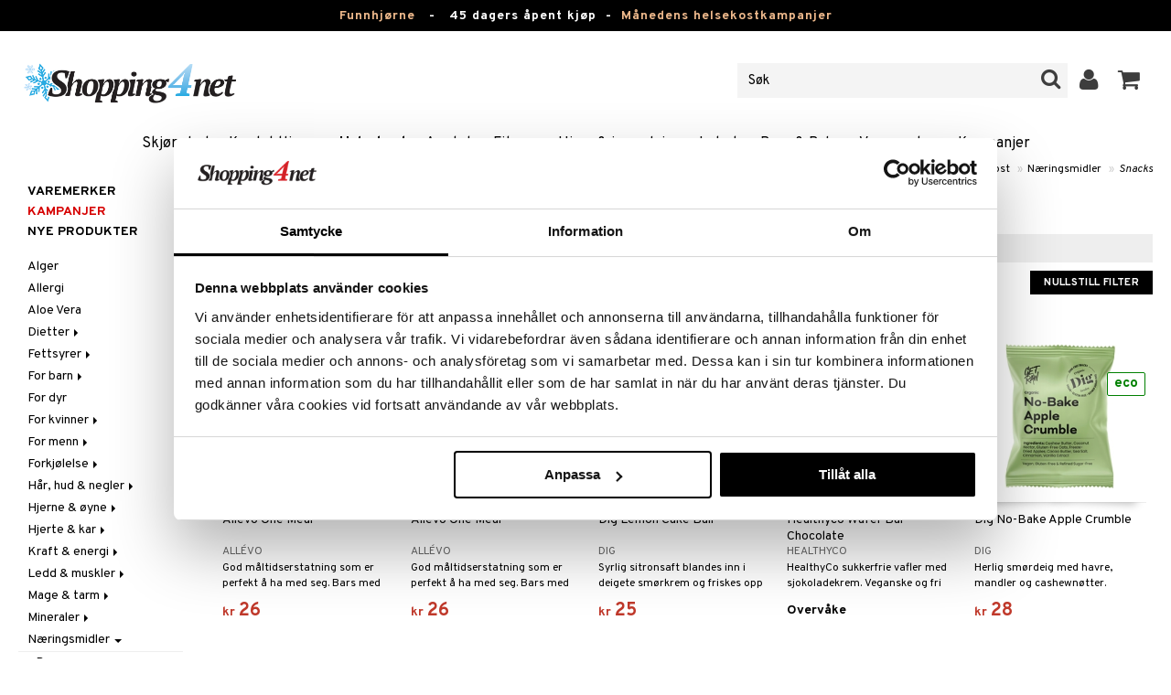

--- FILE ---
content_type: text/html; charset=utf-8
request_url: https://www.shopping4net.com/no/Helsekost/Naeringsmidler/Snacks.htm
body_size: 29203
content:


<!doctype html>
    <html class="no-js" 
    xmlns:og="http://opengraphprotocol.org/schema/"
    xmlns:fb="http://www.facebook.com/2008/fbml"
    xml:lang="nb-NO" lang="nb-NO">
    
<head>
	<meta charset="utf-8">
	<meta http-equiv="X-UA-Compatible" content="IE=edge,chrome=1">

	<title>Snacks - n&aelig;ringsmidler | Shopping4net</title>

	<meta http-equiv="content-language" content="nb-NO" />
    <meta name="keywords" content="snacks, helsekost, naturlegemidler, naturprodukter, naturmidler" />
    <meta name="description" content="Hos Shopping4net Norge finner du et stort utvalg av helsekost for helse, velbefinnende og vektreduksjon. Vi f&oslash;rer et gedigent sortiment av velkjente og prisgunstige produkter innenfor." />
    <meta name="robots" content="index, follow" />
    <meta name="GOOGLEBOT" content="INDEX, FOLLOW" /> 
    <meta name="copyright" content="Copyright &copy;2026 - Shopping4net AB" />
	<meta name="viewport" content="width=device-width, initial-scale=1, maximum-scale=1" />
	
	
    

    <link href="//fonts.googleapis.com/css?family=Overpass:400,400i,600,700" rel="stylesheet" type="text/css">

	<link rel="stylesheet" href="/partner/shopping4net/css/shopping4net.min.css?v=251121100126">
    
    <link rel="shortcut icon" type="image/x-icon" href="/partner/shopping4net/favicon.ico?v=161018123302" />
    <link rel="image_src" type="image/png" href="/Common/Grpx/MainPage/S4n-logo-white-SE.png?v=251215093215" />
    
    <link rel="apple-touch-icon" sizes="144x144" href="/apple-touch-icon-144x144.png" />
    <link rel="apple-touch-icon" sizes="114x114" href="/apple-touch-icon-114x114.png" />
    <link rel="apple-touch-icon" sizes="72x72" href="/apple-touch-icon-72x72.png" />
    <link rel="apple-touch-icon" href="/apple-touch-icon.png" />


    <script type="text/javascript" src="/Common/Script/modernizr-2.6.1-respond-1.1.0.min.js"></script>
    <script type="text/javascript" src="/Common/Script/jquery-1.7.2.min.js"></script>
    <script type="text/javascript" src="/Common/Script/jquery.autocomplete.js"></script>
	<script type="text/javascript" src="/Common/Script/jquery.ba-dotimeout.min.js"></script>
	<script type="text/javascript" src="/Common/Script/jquery.validate.js"></script>
	<script type="text/javascript" src="/Common/Script/fsbase.js?v=230322152156"></script>
    <script type="text/javascript" src="/Common/Script/bootstrap.min.js"></script>

	<script type="text/javascript" src="/partner/shopping4net/script/newsletter.aspx?v=121019113058"></script>
    <link rel="canonical" href="https://www.shopping4net.com/no/Helsekost/Naeringsmidler/Snacks.htm" />
    
    <script id="Cookiebot" src="https://consent.cookiebot.com/uc.js" data-cbid="73c5e88f-02c7-4bae-a2ed-d6a05870fbd5" data-blockingmode="auto" type="text/javascript"></script>
<script data-cookieconsent="ignore">
    window.dataLayer = window.dataLayer || [];
    function gtag() {
        dataLayer.push(arguments);
    }
    gtag("consent", "default", {
        ad_personalization: "denied",
        ad_storage: "denied",
        ad_user_data: "denied",
        analytics_storage: "denied",
        functionality_storage: "denied",
        personalization_storage: "denied",
        security_storage: "granted",
        wait_for_update: 500,
    });
    gtag("set", "ads_data_redaction", true);
    gtag("set", "url_passthrough", true);
</script>

    
    <script async src="https://www.googletagmanager.com/gtag/js?id=G-CZE5HLT6ZY"></script><script> window.dataLayer = window.dataLayer || []; function gtag(){dataLayer.push(arguments);} gtag('js', new Date()); gtag('config', 'G-CZE5HLT6ZY'); gtag('config', 'AW-878240290');</script>
    
        
	
    

        
</head>

<body class="country3 division5 H524-15">
<form name="aspnetForm" method="post" action="/no/Helsekost/Naeringsmidler/Snacks.htm" id="aspnetForm">
<div>
<input type="hidden" name="__EVENTTARGET" id="__EVENTTARGET" value="" />
<input type="hidden" name="__EVENTARGUMENT" id="__EVENTARGUMENT" value="" />
<input type="hidden" name="__LASTFOCUS" id="__LASTFOCUS" value="" />
<input type="hidden" name="__VIEWSTATE" id="__VIEWSTATE" value="/[base64]/S3VDBfvj1GTzeKAZ4k35OSE+UmPVb30G8=" />
</div>

<script type="text/javascript">
//<![CDATA[
var theForm = document.forms['aspnetForm'];
if (!theForm) {
    theForm = document.aspnetForm;
}
function __doPostBack(eventTarget, eventArgument) {
    if (!theForm.onsubmit || (theForm.onsubmit() != false)) {
        theForm.__EVENTTARGET.value = eventTarget;
        theForm.__EVENTARGUMENT.value = eventArgument;
        theForm.submit();
    }
}
//]]>
</script>


<script src="/WebResource.axd?d=-w9XLn5ckTAbuxNLTvFWR39gGEZV8DwqoGKyagbM1q--MA5ugM4Qi_9p7C_rkxUNV8j4LoPMffnVzIfAoimOs4-DypEmSwLb_vf5wvheXTE1&amp;t=638901845280000000" type="text/javascript"></script>


<script src="/ScriptResource.axd?d=zP1GROg8idqCDcZmXD4mn-xEspBhRwGHGFW5PIGIx3wrf8z_uuHcniMwZ_f5WkZcjJgLGce8VzciQ15jBJEO2ZFLETCIhfDYPFsasVUr971WUMA4wrgxXJ-tViL7n54GHLJmknA-Qu_g0LIvsO6sOY6E4-ugXyPX7pM7WSeYAqQ1&amp;t=32e5dfca" type="text/javascript"></script>
<script src="/ScriptResource.axd?d=Eu1cytcJyWvRGpdxRJGDSG6LPh2GVSNymVf9A86QYrdH1_HsO8jqYmalKJrmmR5_T-Lg6_mk0WPHI9bxlFKYefsZKrygAu_Rqna0hRxll0L_OUMWuchavD3HeRV-4lzb_txOUN6xHi5VbK5pR0cE4fSrwy0uTfPsBI5vIrhE1dF0I49bcHmOe-vejcJkidXY0&amp;t=32e5dfca" type="text/javascript"></script>
<div>

	<input type="hidden" name="__VIEWSTATEGENERATOR" id="__VIEWSTATEGENERATOR" value="3D3CF127" />
	<input type="hidden" name="__EVENTVALIDATION" id="__EVENTVALIDATION" value="/wEdAF+Ck015VCEzxfPhTm3f2XwE/[base64]/VQ5pxHWgsoUAb4FB+VFUYLpqTGha8uIk/TSTcnkPdkOnH4s0gpxYgAd4MSWjks5YrsK1taUuZF71qEXsKaqgXva4p12EGhy5UuwE2meJG7sdWu0zcfZfQtB8q2/qY+1h4Kmk2puWmMzjINqSppubCuPcxD2gZ4VoLot+ELyK/U8aoyJBhdmTOKAPGE8blHqj7Z9WZNiFIjqUcAU9ddWYYlGLu0KzenkbcLUWF9noEMC2vAK7q9z30SV7tn0uI9wfmnIH4K1kwPWBlFy7DsuIUnPVtXlfWMYV9sRGgLOWIs32D2icId/IoZrSjj5BELP4UnhLGa4t7atYWMCtB8ro3AXtbYvD2Ic6xWV0GD35duLs7F3pXkdPv9orWY1KmrCogZPXGn/s3YwijgDR5P61U5d9+BAekNN3GrKVoYP0o+FxBKVzGBBHVUCkFeYUfYFzYP8VnERo2wBg0HQzJRgMqhbP5r353wxlnBQ+nU3sCI3CAfj493ycBjK/[base64]/kDjVJSJYnkX4NmH+kXYKExJaI0Tym38AiyJH/GAdg5yScr/i3IPQk/NKJ62YsTjlENyLYy3da35BEHKd9TMBItRG+Nx3J3cUPyEkU1JJWGzjuEOO9ggmsXKw6oN1NrU5h90d7bUiLRWW3/gw1o4jmVF0EO0HU1IE8geh0HAnrRcZxieT6Qd/yrOyqoh8pZzRCHTaGagbfIGSav2BgzknchfW3jWusFmaZAN15zQ+3/WEO3mXNNXLaT72hnoUOP+KLUPCJHSC5MjDR6rXjlMllUKPOTTkwY/hNb54rfcyJRvBzuL4sYTdv9DgKbt5ilHltpsTxDKn43YVUGvQ+l1h2sNecid2UxTG4maORFQVVTaWNA8OcQbyCb4n2ZmrD881g7fzR91CFumOS4YmD6LbKWJ8iR2h0r4QJxIK1dchPBtzE490xxQhD7CHCqN/fVVLuBDycwT0dIg+VLbmCbW9ZDz7GYi97/2MMXrA461xIbb1loRF5woCPY/V7j0Y4PJduzkxe6PAy4J2Ybfjpqe10U+qI1K/[base64]/6iM2O5CIWHE9R24sPWB2A032llcmzyuowCDzSFP1pV5ESJLXAnUoVK15aIB/L4r/mUEZa3RbcNwpkJlfedUWT5IPUlAFDC0yr57pI7APpW9zH46bTTsd17MMWVWGIn6VMcfbmN0AhbXw+YWzaJlVCzO3gcCyK+1BZhY9V6I/XPsQfUnTamEX9PkAY2zdSpGC4spY0eR42IDTfvNsspuOsPz402DtRgfIBPTpjIiKMf6ZgpSc2f0quz5K1Ekm3miT/fVgS5ZsCyo4V709I568BdKGB+RH+nW/wpu+EyAlbZQPSXinsdukz1yB1/E04" />
</div>
    
                         

    <script type="text/javascript">
//<![CDATA[
Sys.WebForms.PageRequestManager._initialize('ctl00$ScriptManager1', 'aspnetForm', ['tctl00$upnlSiteNav','','tctl00$SimpleCart$upnlSimpleCart','','tctl00$upnlSendPassword',''], [], [], 90, 'ctl00');
//]]>
</script>


    <div id="outer-wrap">
    <div id="inner-wrap">
    
    <div id="ctl00_upnlSiteNav">
	
            <nav id="site-nav" class="navbar navbar-inverse">
                <div class="top-border"><a href="/no/Tilbud.htm?KID=20731" style="color:#EDB88B;">Funnhjørne</a>&nbsp;&nbsp;&nbsp;-&nbsp;&nbsp;&nbsp;<span class="top-border-extra1">45 dagers åpent kjøp&nbsp;&nbsp;-&nbsp;&nbsp;</span><a href="/no/Helsekost/Tilbud.htm" style="color:#EDB88B;">Månedens helsekostkampanjer</a></div>
                <div class="navbar-inner">
                    <div class="container-fluid">

                            
                            <a class="btn btn-menu" data-toggle="nav" title="Meny">
                                <i class="icon-reorder icon-light"></i>
                            </a>
                        
                    
                        <a class="brand" href="https://www.shopping4net.com/no"><img id="logo" src="/Common/Grpx/MainPage/S4n-logo-white-SE.png?v=251215093215" alt="Shopping4net" /></a>
                        
                        <div id="site-nav-controls">
                        
                            
                            <div id="cart-button" class="pull-right">
                                <a href="#cart" class="btn btn-cart" role="button" data-toggle="modal" title="Handlevognen"><i class="icon-shopping-cart"></i> <span class="btn-label">Handlevognen</span></a>
                            </div>
                            
                            
                            <div id="login-button" class="pull-right">
                                
                                
                                    <a href="https://www.shopping4net.com/no/Logg-inn.htm" class="btn" title="Logg inn">
                                        <i class="icon-user icon-light"></i>
                                    </a>
                                
                            </div>
                            
                            
                            <div id="search-container">
                                <div id="search-button" class="pull-right">
                                    <a href="#search-form" class="btn btn-search" data-toggle="search">
                                        <i class="icon-search"></i>
                                    </a>
                                </div>    
                                <div id="search-form" class="navbar-form pull-right">
                                    

<script type="text/javascript">
$(document).ready(function() { 
    // SIMPLESEARCH
    $("#search-form input[type='text']").focus(function() { this.select(); });
    //$("#search label").inFieldLabels({ fadeOpacity: 0.1 });
    $("#search-form input[type='text']").autocomplete("/SimpleSearchHandler.ashx", {
        selectFirst: false,
        minChars: 3,
        scrollHeight: 500,
        width: 322,
        max: 0,
        matchContains: true,
        cacheLength: 10,
        extraParams: { country: 3, partner: 1 },
        formatItem: function(data, i, n, value) {
            //make the suggestion look nice
            return "<div class=\"division" + value.split("::")[2] + "\"><img src=\"" + value.split("::")[3] + "\" /> " + value.split("::")[0] + "</div>";
        },
        formatResult: function(data, value) {
            //only show the suggestions and not the URLs in the list
            return value.split("::")[0];
        }
    }).result(function(event, data, formatted) {
        //redirect to the URL in the string
        var pieces = formatted.split("::");
        window.location.href = pieces[1];
    });
});
</script>

<div id="ctl00_searchUC_pnlSimpleSearch" class="input-append site-nav-search" onkeypress="javascript:return WebForm_FireDefaultButton(event, &#39;ctl00_searchUC_btnSimpleSearch&#39;)">
		
    <input name="ctl00$searchUC$tbSimpleSearch" type="text" id="ctl00_searchUC_tbSimpleSearch" placeholder="Søk" /><a id="ctl00_searchUC_btnSimpleSearch" class="btn" UseSubmitBehavior="false" href="javascript:__doPostBack(&#39;ctl00$searchUC$btnSimpleSearch&#39;,&#39;&#39;)"><i class="icon-search"></i></a>

	</div>

                                </div>
                            </div>
                            
                        </div>



                    </div>
                </div>
                
                <div class="navbar-divisions">
                    <div class="container-fluid">
                        <a href="#" class="hidden-desktop divisions-toggle" data-toggle="divisions">
                            <strong>Helsekost</strong>
                            <i class="icon-chevron-down"></i>
                            <i class="icon-chevron-up"></i>
                        </a>
                        <ul class="division-list">
                            <li id="shopsmenu7"><a title="Parfyme, hudpleie & sminke " href="https://www.shopping4net.com/no/Skjoennhet.htm">Skjønnhet
</a></li><li id="shopsmenu1"><a title="Kontaktlinser & linser " href="https://www.shopping4net.com/no/Kontaktlinser.htm">Kontaktlinser
</a></li><li id="shopsmenu5" class="active"><a title="Helsekost og naturmidler for vektreduksjon og helse " href="https://www.shopping4net.com/no/Helsekost.htm">Helsekost
</a></li><li id="shopsmenu10"><a title="Apotek " href="https://www.shopping4net.com/no/Apotek.htm">Apotek
</a></li><li id="shopsmenu4"><a title="Kosttilskudd, protein og fitness " href="https://www.shopping4net.com/no/Fitness.htm">Fitness
</a></li><li id="shopsmenu11"><a title="Hjem & innredning " href="https://www.shopping4net.com/no/Hjem.htm">Hjem & innredning
</a></li><li id="shopsmenu8"><a title="Leker, spill og babytilbehør " href="https://www.shopping4net.com/no/Leker.htm">Leketøy, Barn & Baby
</a></li><li id="shopsmenu3"><a title="Blekkpatroner og toner " href="https://www.shopping4net.com/no/Skrivertilbehoer.htm">Skrivertilbehør
</a></li><li id="shopsmenubrand"><a title="Vis alle varemerker" href="https://www.shopping4net.com/no/Varemerker.htm">Varemerker</a></li><li id="shopsmenucampaign"><a title="Vis alle kampanjer" href="https://www.shopping4net.com/no/Tilbud.htm">Kampanjer</a></li>
                        </ul>
                    </div>
                </div>

                
            </nav>
            
        
</div>

    
    

        
    <div id="page" class="container-fluid">
        
        
    
     

    <nav id="breadcrumbs">
        

<ul class="breadcrumb">
    <li><a href="https://www.shopping4net.com/no" title="Shopping4net.com | Kontaktlinser blekkpatroner linser parfyme sminke helsekost">Shopping4net</a> <span class="divider">&raquo;</span></li><li><a href="https://www.shopping4net.com/no/Helsekost.htm" title="helsekost, vektreduksjon, naturlegemidler, naturprodukter, naturmidler">Helsekost</a> <span class="divider">&raquo;</span></li><li><a href="https://www.shopping4net.com/no/Helsekost.htm" title="Helsekost, N&#230;ringsmidler">N&#230;ringsmidler</a> <span class="divider">&raquo;</span></li><li class="active"><a href="https://www.shopping4net.com/no/Helsekost/Naeringsmidler/Snacks.htm" title="Helsekost, N&#230;ringsmidler, Snacks">Snacks</a></li>
</ul>
    </nav>

    <div class="row-fluid">

        <div id="main-content" class="span10 pull-right">

            
            
            <div class="row-fluid">
            
                <div class="span6 list-heading">
                    <h2 style="margin: 0;">Snacks</h2>
                </div>
            </div>

            <div id="ctl00_cphMain_pnlMainContent" class="product-list-container">
	
                <div id="ctl00_cphMain_pnlFilterSorting">
		
                    <div style="text-align:center">
                        <h2>Sorter eller filtrer slik at du enkelt finner favoritten din:</h2>
                    </div>
                    <div class="list-controls clearfix">
                        <select name="ctl00$cphMain$ddlDivisionFilter" onchange="javascript:setTimeout(&#39;__doPostBack(\&#39;ctl00$cphMain$ddlDivisionFilter\&#39;,\&#39;\&#39;)&#39;, 0)" id="ctl00_cphMain_ddlDivisionFilter">
			<option selected="selected" value="0">Vis alle (Avdeling)</option>
			<option value="5">Helsekost</option>
			<option value="4">Fitness</option>

		</select>
                        <select name="ctl00$cphMain$ddlBrandFilter" onchange="javascript:setTimeout(&#39;__doPostBack(\&#39;ctl00$cphMain$ddlBrandFilter\&#39;,\&#39;\&#39;)&#39;, 0)" id="ctl00_cphMain_ddlBrandFilter">
			<option selected="selected" value="">Vis alle (Varemerke)</option>
			<option value="FV">All&#233;vo</option>
			<option value="1G">Barebells</option>
			<option value="1I">Dig</option>
			<option value="HR">HealthyCo</option>
			<option value="K1">Kung Markatta</option>
			<option value="7C">Monki</option>
			<option value="ZX">Mother Earth</option>
			<option value="OQ">N&#246;tbolaget</option>
			<option value="RD">RawBite</option>
			<option value="UF">Rawpowder</option>
			<option value="UC">Sonnentor</option>
			<option value="SZ">Sukrin</option>
			<option value="UP">Upgrit</option>

		</select>
                        
                        <select name="ctl00$cphMain$ddlSorting" onchange="javascript:setTimeout(&#39;__doPostBack(\&#39;ctl00$cphMain$ddlSorting\&#39;,\&#39;\&#39;)&#39;, 0)" id="ctl00_cphMain_ddlSorting">
			<option value="6">Kampanje</option>
			<option value="0">Navn (A-&#197;)</option>
			<option value="1">Navn (&#197;-A)</option>
			<option selected="selected" value="5">Sorter etter: Popularitet</option>
			<option value="3">Pris (h&#248;yeste f&#248;rst)</option>
			<option value="2">Pris (laveste f&#248;rst)</option>
			<option value="4">Senest innkommet</option>
			<option value="8">Varemerke</option>

		</select>
                        <a href="https://www.shopping4net.com/no/Helsekost/Naeringsmidler/Snacks.htm" id="ctl00_cphMain_aResetFilter" class="btn btn-primary pull-right">Nullstill filter</a>
                    </div>
                
	</div>
            
                
                
                        
                        
                        
                            <ul class="product-list thumbnails">
                        
                            <li id="ctl00_cphMain_rptProductList_ctl00_liProductList" class="product span2 item0">
                                

<div style="position: absolute;">

</div>

<a href="https://www.shopping4net.com/no/Helsekost/Vektreduksjon/Bars/Allevo-Bar.htm?s=HALLB-CE-1-TO" id="ctl00_cphMain_rptProductList_ctl00_product_list_item_aProduct" class="thumbnail">
    <div class="image-container">
        
        <img src="/Common/PCCs/Products/Grpx/H4Net/Img-HALLB-CE-1-TO-small.jpg" id="ctl00_cphMain_rptProductList_ctl00_product_list_item_imgProduct" class="product-image" alt="Allevo One Meal " />
        <span id="ctl00_cphMain_rptProductList_ctl00_product_list_item_spanVariants" class="variants" title="Finnes i flere varianter">Finnes i flere varianter</span>
    </div>
    
    <p class="caption">
        <strong class="name2l">Allevo One Meal </strong><br />
        <span class="manufacturer">Allévo</span>
        <small class="desc">God m&aring;ltidserstatning som er perfekt &aring; ha med seg. Bars med lav GI og ekstra fiber, samt alle n&aelig;ringsstoffer som du trenger. 200 kcal.
</small>
    </p>
    
    

<span class="prices">
    <span class="price"><strong><span class="currency">kr</span> <span class="amount">26</span></strong></span>
    
    <span class="price-rec"></span>
    
    
</span>

    
    <input type="hidden" name="ctl00$cphMain$rptProductList$ctl00$product_list_item$hdnArticleID" id="ctl00_cphMain_rptProductList_ctl00_product_list_item_hdnArticleID" />
    
    
    
    
</a>
                            </li>
                        
                        
                        
                        
                            <li id="ctl00_cphMain_rptProductList_ctl01_liProductList" class="product span2 item1">
                                

<div style="position: absolute;">

</div>

<a href="https://www.shopping4net.com/no/Helsekost/Vektreduksjon/Bars/Allevo-Bar.htm?s=HALLB-CE-1-BB" id="ctl00_cphMain_rptProductList_ctl01_product_list_item_aProduct" class="thumbnail">
    <div class="image-container">
        
        <img src="/Common/PCCs/Products/Grpx/H4Net/Img-HALLB-CE-1-BB-small.jpg" id="ctl00_cphMain_rptProductList_ctl01_product_list_item_imgProduct" class="product-image" alt="Allevo One Meal " />
        <span id="ctl00_cphMain_rptProductList_ctl01_product_list_item_spanVariants" class="variants" title="Finnes i flere varianter">Finnes i flere varianter</span>
    </div>
    
    <p class="caption">
        <strong class="name2l">Allevo One Meal </strong><br />
        <span class="manufacturer">Allévo</span>
        <small class="desc">God m&aring;ltidserstatning som er perfekt &aring; ha med seg. Bars med lav GI og ekstra fiber, samt alle n&aelig;ringsstoffer som du trenger. 200 kcal.
</small>
    </p>
    
    

<span class="prices">
    <span class="price"><strong><span class="currency">kr</span> <span class="amount">26</span></strong></span>
    
    <span class="price-rec"></span>
    
    
</span>

    
    <input type="hidden" name="ctl00$cphMain$rptProductList$ctl01$product_list_item$hdnArticleID" id="ctl00_cphMain_rptProductList_ctl01_product_list_item_hdnArticleID" />
    
    
    
    
</a>
                            </li>
                        
                        
                        
                        
                            <li id="ctl00_cphMain_rptProductList_ctl02_liProductList" class="product span2 item2">
                                

<div style="position: absolute;">

</div>

<a href="https://www.shopping4net.com/no/Helsekost/Naeringsmidler/Bars/Dig-Lemon-Cake-Ball.htm" id="ctl00_cphMain_rptProductList_ctl02_product_list_item_aProduct" class="thumbnail">
    <div class="image-container">
        
        <img src="/Common/PCCs/Products/Grpx/H4Net/Img-HDNB8-1I-25-small.jpg" id="ctl00_cphMain_rptProductList_ctl02_product_list_item_imgProduct" class="product-image" alt="Dig Lemon Cake Ball" />
        
    </div>
    
    <p class="caption">
        <strong class="name2l">Dig Lemon Cake Ball</strong><br />
        <span class="manufacturer">Dig</span>
        <small class="desc">Syrlig sitronsaft blandes inn i deigete sm&oslash;rkrem og friskes opp med sunn havre, n&oslash;ttesm&oslash;r, kokosnektar og vanilje.</small>
    </p>
    
    

<span class="prices">
    <span class="price"><strong><span class="currency">kr</span> <span class="amount">25</span></strong></span>
    
    <span class="price-rec"></span>
    
    
</span>

    
    <input type="hidden" name="ctl00$cphMain$rptProductList$ctl02$product_list_item$hdnArticleID" id="ctl00_cphMain_rptProductList_ctl02_product_list_item_hdnArticleID" />
    
    
    
    <div id="ctl00_cphMain_rptProductList_ctl02_product_list_item_divTagBubble" class="tagg bubble">eco</div>
</a>
                            </li>
                        
                        
                        
                        
                            <li id="ctl00_cphMain_rptProductList_ctl03_liProductList" class="product span2 item3">
                                

<div style="position: absolute;">

</div>

<a href="https://www.shopping4net.com/no/Helsekost/Naeringsmidler/Sjokolade/Healthyco-Wafer-Bar-Chocolate.htm" id="ctl00_cphMain_rptProductList_ctl03_product_list_item_aProduct" class="thumbnail">
    <div class="image-container">
        
        <img src="/Common/PCCs/Products/Grpx/H4Net/Img-HHCOB-HR-24-small.jpg" id="ctl00_cphMain_rptProductList_ctl03_product_list_item_imgProduct" class="product-image" alt="Healthyco Wafer Bar Chocolate" />
        
    </div>
    
    <p class="caption">
        <strong class="name2l">Healthyco Wafer Bar Chocolate</strong><br />
        <span class="manufacturer">HealthyCo</span>
        <small class="desc">HealthyCo sukkerfrie vafler med sjokoladekrem. Veganske og fri for konserveringsmidler, palmeolje og andre tilsetningsstoffer.</small>
    </p>
    
    
    <span class="watch">Overvåke</span>
    <input type="hidden" name="ctl00$cphMain$rptProductList$ctl03$product_list_item$hdnArticleID" id="ctl00_cphMain_rptProductList_ctl03_product_list_item_hdnArticleID" />
    
    
    
    
</a>
                            </li>
                        
                        
                        
                        
                            <li id="ctl00_cphMain_rptProductList_ctl04_liProductList" class="product span2 item4">
                                

<div style="position: absolute;">

</div>

<a href="https://www.shopping4net.com/no/Helsekost/Naeringsmidler/Bars/Dig-No-Bake-No-Bake-Apple-Crumble.htm" id="ctl00_cphMain_rptProductList_ctl04_product_list_item_aProduct" class="thumbnail">
    <div class="image-container">
        
        <img src="/Common/PCCs/Products/Grpx/H4Net/Img-HDNB5-1I-35-small.jpg" id="ctl00_cphMain_rptProductList_ctl04_product_list_item_imgProduct" class="product-image" alt="Dig No-Bake Apple Crumble" />
        
    </div>
    
    <p class="caption">
        <strong class="name2l">Dig No-Bake Apple Crumble</strong><br />
        <span class="manufacturer">Dig</span>
        <small class="desc">Herlig sm&oslash;rdeig med havre, mandler og cashewn&oslash;tter.</small>
    </p>
    
    

<span class="prices">
    <span class="price"><strong><span class="currency">kr</span> <span class="amount">28</span></strong></span>
    
    <span class="price-rec"></span>
    
    
</span>

    
    <input type="hidden" name="ctl00$cphMain$rptProductList$ctl04$product_list_item$hdnArticleID" id="ctl00_cphMain_rptProductList_ctl04_product_list_item_hdnArticleID" />
    
    
    
    <div id="ctl00_cphMain_rptProductList_ctl04_product_list_item_divTagBubble" class="tagg bubble">eco</div>
</a>
                            </li>
                        
                        
                        
                        
                            <li id="ctl00_cphMain_rptProductList_ctl05_liProductList" class="first product span2 item5">
                                

<div style="position: absolute;">

</div>

<a href="https://www.shopping4net.com/no/Helsekost/Naeringsmidler/Bars/Dig-Swedish-Chocolate-Ball.htm" id="ctl00_cphMain_rptProductList_ctl05_product_list_item_aProduct" class="thumbnail">
    <div class="image-container">
        
        <img src="/Common/PCCs/Products/Grpx/H4Net/Img-HDNB7-1I-25-small.jpg" id="ctl00_cphMain_rptProductList_ctl05_product_list_item_imgProduct" class="product-image" alt="Dig Swedish Chocolate Ball" />
        
    </div>
    
    <p class="caption">
        <strong class="name2l">Dig Swedish Chocolate Ball</strong><br />
        <span class="manufacturer">Dig</span>
        <small class="desc">Kakao og kaffe fremhever det beste i hverandre i en sunn havreboll.</small>
    </p>
    
    

<span class="prices">
    <span class="price"><strong><span class="currency">kr</span> <span class="amount">25</span></strong></span>
    
    <span class="price-rec"></span>
    
    
</span>

    
    <input type="hidden" name="ctl00$cphMain$rptProductList$ctl05$product_list_item$hdnArticleID" id="ctl00_cphMain_rptProductList_ctl05_product_list_item_hdnArticleID" />
    
    
    
    <div id="ctl00_cphMain_rptProductList_ctl05_product_list_item_divTagBubble" class="tagg bubble">eco</div>
</a>
                            </li>
                        
                        
                        
                        
                            <li id="ctl00_cphMain_rptProductList_ctl06_liProductList" class="product span2 item6">
                                

<div style="position: absolute;">

</div>

<a href="https://www.shopping4net.com/no/Helsekost/Naeringsmidler/Noette-froepasta/HealthyCo-Peanut-Butter-Crunchy.htm" id="ctl00_cphMain_rptProductList_ctl06_product_list_item_aProduct" class="thumbnail">
    <div class="image-container">
        
        <img src="/Common/PCCs/Products/Grpx/H4Net/Img-HHCO5-HR-350-small.jpg" id="ctl00_cphMain_rptProductList_ctl06_product_list_item_imgProduct" class="product-image" alt="HealthyCo Peanut Butter Crunchy" />
        <span id="ctl00_cphMain_rptProductList_ctl06_product_list_item_spanVariants" class="variants" title="Finnes i flere varianter">Finnes i flere varianter</span>
    </div>
    
    <p class="caption">
        <strong class="name2l">HealthyCo Peanut Butter Crunchy</strong><br />
        <span class="manufacturer">HealthyCo</span>
        <small class="desc">HealthyCo's spr&oslash; pean&oslash;ttsm&oslash;r, helt uten tilsatt sukker, fri for palmeolje og med en naturlig god smak.</small>
    </p>
    
    

<span class="prices">
    <span class="price"><strong>fra <span class="currency">kr</span> <span class="amount">45</span></strong></span>
    
    <span class="price-rec"></span>
    
    
</span>

    
    <input type="hidden" name="ctl00$cphMain$rptProductList$ctl06$product_list_item$hdnArticleID" id="ctl00_cphMain_rptProductList_ctl06_product_list_item_hdnArticleID" />
    
    
    
    <div id="ctl00_cphMain_rptProductList_ctl06_product_list_item_divTagBubble" class="tagg bubble">eco</div>
</a>
                            </li>
                        
                        
                        
                        
                            <li id="ctl00_cphMain_rptProductList_ctl07_liProductList" class="product span2 item7">
                                

<div style="position: absolute;">

</div>

<a href="https://www.shopping4net.com/no/Helsekost/Naeringsmidler/Frukt-froe-noetter/Kung-Markatta-Dadlar-Eko.htm" id="ctl00_cphMain_rptProductList_ctl07_product_list_item_aProduct" class="thumbnail">
    <div class="image-container">
        
        <img src="/Common/PCCs/Products/Grpx/H4Net/Img-HKML3-K1-250-small.jpg" id="ctl00_cphMain_rptProductList_ctl07_product_list_item_imgProduct" class="product-image" alt="Kung Markatta Dadlar Eko" />
        
    </div>
    
    <p class="caption">
        <strong class="name2l">Kung Markatta Dadlar Eko</strong><br />
        <span class="manufacturer">Kung Markatta</span>
        <small class="desc">&Oslash;kologiske solt&oslash;rkede dadler fra Tunisia</small>
    </p>
    
    

<span class="prices">
    <span class="price"><strong><span class="currency">kr</span> <span class="amount">49</span></strong></span>
    
    <span class="price-rec"></span>
    
    
</span>

    
    <input type="hidden" name="ctl00$cphMain$rptProductList$ctl07$product_list_item$hdnArticleID" id="ctl00_cphMain_rptProductList_ctl07_product_list_item_hdnArticleID" />
    
    
    
    <div id="ctl00_cphMain_rptProductList_ctl07_product_list_item_divTagBubble" class="tagg bubble">eco</div>
</a>
                            </li>
                        
                        
                        
                        
                            <li id="ctl00_cphMain_rptProductList_ctl08_liProductList" class="product span2 item8">
                                

<div style="position: absolute;">

</div>

<a href="https://www.shopping4net.com/no/Fitness/Barer/Barebells-Protein-Bar-Caramel-Cashew.htm" id="ctl00_cphMain_rptProductList_ctl08_product_list_item_aProduct" class="thumbnail">
    <div class="image-container">
        
        <img src="/Common/PCCs/Products/Grpx/F4Net/Img-FBPB4-1G-55-small.jpg" id="ctl00_cphMain_rptProductList_ctl08_product_list_item_imgProduct" class="product-image" alt="Barebells Protein Bar Caramel Cashew" />
        
    </div>
    
    <p class="caption">
        <strong class="name2l">Barebells Protein Bar Caramel Cashew</strong><br />
        <span class="manufacturer">Barebells</span>
        <small class="desc">Proteinbar med melkesjokoladetrekk og smak av karamell og cashewn&oslash;tter.</small>
    </p>
    
    

<span class="prices">
    <span class="price"><strong><span class="currency">kr</span> <span class="amount">35</span></strong></span>
    
    <span class="price-rec"></span>
    
    
</span>

    
    <input type="hidden" name="ctl00$cphMain$rptProductList$ctl08$product_list_item$hdnArticleID" id="ctl00_cphMain_rptProductList_ctl08_product_list_item_hdnArticleID" />
    
    
    
    
</a>
                            </li>
                        
                        
                        
                        
                            <li id="ctl00_cphMain_rptProductList_ctl09_liProductList" class="product span2 item9">
                                

<div style="position: absolute;">

</div>

<a href="https://www.shopping4net.com/no/Fitness/Barer/Barebells-Protein-Bar-Cookies-Cream.htm" id="ctl00_cphMain_rptProductList_ctl09_product_list_item_aProduct" class="thumbnail">
    <div class="image-container">
        
        <img src="/Common/PCCs/Products/Grpx/F4Net/Img-FBPB6-1G-55-small.jpg" id="ctl00_cphMain_rptProductList_ctl09_product_list_item_imgProduct" class="product-image" alt="Barebells Protein Bar Cookies &amp; Cream" />
        
    </div>
    
    <p class="caption">
        <strong class="name2l">Barebells Protein Bar Cookies & Cream</strong><br />
        <span class="manufacturer">Barebells</span>
        <small class="desc">Proteinbar med melkesjokoladetrekk og smak av cookies & cream.</small>
    </p>
    
    

<span class="prices">
    <span class="price"><strong><span class="currency">kr</span> <span class="amount">35</span></strong></span>
    
    <span class="price-rec"></span>
    
    
</span>

    
    <input type="hidden" name="ctl00$cphMain$rptProductList$ctl09$product_list_item$hdnArticleID" id="ctl00_cphMain_rptProductList_ctl09_product_list_item_hdnArticleID" />
    
    
    
    
</a>
                            </li>
                        
                        
                        
                        
                            <li id="ctl00_cphMain_rptProductList_ctl10_liProductList" class="first product span2 item10">
                                

<div style="position: absolute;">

</div>

<a href="https://www.shopping4net.com/no/Helsekost/Vektreduksjon/Bars/Allevo-Bar.htm?s=HALLB-FV-1-DU" id="ctl00_cphMain_rptProductList_ctl10_product_list_item_aProduct" class="thumbnail">
    <div class="image-container">
        
        <img src="/Common/PCCs/Products/Grpx/H4Net/Img-HALLB-FV-1-DU-small.jpg" id="ctl00_cphMain_rptProductList_ctl10_product_list_item_imgProduct" class="product-image" alt="Allevo One Meal " />
        <span id="ctl00_cphMain_rptProductList_ctl10_product_list_item_spanVariants" class="variants" title="Finnes i flere varianter">Finnes i flere varianter</span>
    </div>
    
    <p class="caption">
        <strong class="name2l">Allevo One Meal </strong><br />
        <span class="manufacturer">Allévo</span>
        <small class="desc">God m&aring;ltidserstatning som er perfekt &aring; ha med seg. Bars med lav GI og ekstra fiber, samt alle n&aelig;ringsstoffer som du trenger. 200 kcal.
</small>
    </p>
    
    

<span class="prices">
    <span class="price"><strong><span class="currency">kr</span> <span class="amount">26</span></strong></span>
    
    <span class="price-rec"></span>
    
    
</span>

    
    <input type="hidden" name="ctl00$cphMain$rptProductList$ctl10$product_list_item$hdnArticleID" id="ctl00_cphMain_rptProductList_ctl10_product_list_item_hdnArticleID" />
    
    
    
    
</a>
                            </li>
                        
                        
                        
                        
                            <li id="ctl00_cphMain_rptProductList_ctl11_liProductList" class="product span2 item11">
                                

<div style="position: absolute;">

</div>

<a href="https://www.shopping4net.com/no/Helsekost/Naeringsmidler/Frukt-froe-noetter/Rawpowder-Pekannoetter.htm" id="ctl00_cphMain_rptProductList_ctl11_product_list_item_aProduct" class="thumbnail">
    <div class="image-container">
        
        <img src="/Common/PCCs/Products/Grpx/H4Net/Img-HCUM3-UF-250-small.jpg" id="ctl00_cphMain_rptProductList_ctl11_product_list_item_imgProduct" class="product-image" alt="Rawpowder Pekannötter" />
        
    </div>
    
    <p class="caption">
        <strong class="name2l">Rawpowder Pekannötter</strong><br />
        <span class="manufacturer">Rawpowder</span>
        <small class="desc">Pekann&oslash;ttene er spr&oslash; og passer utmerket p&aring; salater, i desserter eller bare som snacks.</small>
    </p>
    
    

<span class="prices">
    <span class="price"><strong><span class="currency">kr</span> <span class="amount">169</span></strong></span>
    
    <span class="price-rec"></span>
    
    
</span>

    
    <input type="hidden" name="ctl00$cphMain$rptProductList$ctl11$product_list_item$hdnArticleID" id="ctl00_cphMain_rptProductList_ctl11_product_list_item_hdnArticleID" />
    
    
    
    <div id="ctl00_cphMain_rptProductList_ctl11_product_list_item_divTagBubble" class="tagg bubble">eco</div>
</a>
                            </li>
                        
                        
                        
                        
                            <li id="ctl00_cphMain_rptProductList_ctl12_liProductList" class="product span2 item12">
                                

<div style="position: absolute;">

</div>

<a href="https://www.shopping4net.com/no/Helsekost/Naeringsmidler/Bars/Dig-No-Bake-Hazelnut-Dark-Chocolate-Cookie.htm?s=HDNB1-1I-30" id="ctl00_cphMain_rptProductList_ctl12_product_list_item_aProduct" class="thumbnail">
    <div class="image-container">
        
        <img src="/Common/PCCs/Products/Grpx/H4Net/Img-HDNB1-1I-30-small.jpg" id="ctl00_cphMain_rptProductList_ctl12_product_list_item_imgProduct" class="product-image" alt="Dig No-Bake Hazelnut Dark Chocolate Cookie 30 gram " />
        
    </div>
    
    <p class="caption">
        <strong class="name2l">Dig No-Bake Hazelnut Dark Chocolate Cookie 30 gram </strong><br />
        <span class="manufacturer">Dig</span>
        <small class="desc">Denne kaken er fylt med m&oslash;rk, fl&oslash;yelsmyk og luksuri&oslash;s kakao.</small>
    </p>
    
    

<span class="prices">
    <span class="price"><strong><span class="currency">kr</span> <span class="amount">28</span></strong></span>
    
    <span class="price-rec"></span>
    
    
</span>

    
    <input type="hidden" name="ctl00$cphMain$rptProductList$ctl12$product_list_item$hdnArticleID" id="ctl00_cphMain_rptProductList_ctl12_product_list_item_hdnArticleID" />
    
    
    
    <div id="ctl00_cphMain_rptProductList_ctl12_product_list_item_divTagBubble" class="tagg bubble">eco</div>
</a>
                            </li>
                        
                        
                        
                        
                            <li id="ctl00_cphMain_rptProductList_ctl13_liProductList" class="product span2 item13">
                                

<div style="position: absolute;">

</div>

<a href="https://www.shopping4net.com/no/Helsekost/Naeringsmidler/Bars/Dig-No-Bake-Banana-M-lk-Chocolate-Crumble.htm" id="ctl00_cphMain_rptProductList_ctl13_product_list_item_aProduct" class="thumbnail">
    <div class="image-container">
        
        <img src="/Common/PCCs/Products/Grpx/H4Net/Img-HDNB6-1I-35-small.jpg" id="ctl00_cphMain_rptProductList_ctl13_product_list_item_imgProduct" class="product-image" alt="Dig No-Bake Banana M*lk Chocolate Crumble" />
        
    </div>
    
    <p class="caption">
        <strong class="name2l">Dig No-Bake Banana M*lk Chocolate Crumble</strong><br />
        <span class="manufacturer">Dig</span>
        <small class="desc">S&oslash;t og velsmakende kreasjon som kombinerer cashewn&oslash;ttenes kremete n&oslash;tteaktighet med ekte banan og munnfuller av sjokolade.</small>
    </p>
    
    

<span class="prices">
    <span class="price"><strong><span class="currency">kr</span> <span class="amount">28</span></strong></span>
    
    <span class="price-rec"></span>
    
    
</span>

    
    <input type="hidden" name="ctl00$cphMain$rptProductList$ctl13$product_list_item$hdnArticleID" id="ctl00_cphMain_rptProductList_ctl13_product_list_item_hdnArticleID" />
    
    
    
    <div id="ctl00_cphMain_rptProductList_ctl13_product_list_item_divTagBubble" class="tagg bubble">eco</div>
</a>
                            </li>
                        
                        
                        
                        
                            <li id="ctl00_cphMain_rptProductList_ctl14_liProductList" class="product span2 item14">
                                

<div style="position: absolute;">

</div>

<a href="https://www.shopping4net.com/no/Helsekost/Naeringsmidler/Noette-froepasta/Hasseloentspasta.htm" id="ctl00_cphMain_rptProductList_ctl14_product_list_item_aProduct" class="thumbnail">
    <div class="image-container">
        
        <img src="/Common/PCCs/Products/Grpx/H4Net/Img-HH00K-7C-330-small.jpg" id="ctl00_cphMain_rptProductList_ctl14_product_list_item_imgProduct" class="product-image" alt="Monki Hasselnötspasta" />
        
    </div>
    
    <p class="caption">
        <strong class="name2l">Monki Hasselnötspasta</strong><br />
        <span class="manufacturer">Monki</span>
        <small class="desc">N&oslash;ttesm&oslash;r av ristede hasseln&oslash;tter.</small>
    </p>
    
    

<span class="prices">
    <span class="price"><strong><span class="currency">kr</span> <span class="amount">169</span></strong></span>
    
    <span class="price-rec"></span>
    
    
</span>

    
    <input type="hidden" name="ctl00$cphMain$rptProductList$ctl14$product_list_item$hdnArticleID" id="ctl00_cphMain_rptProductList_ctl14_product_list_item_hdnArticleID" />
    
    
    
    <div id="ctl00_cphMain_rptProductList_ctl14_product_list_item_divTagBubble" class="tagg bubble">eco</div>
</a>
                            </li>
                        
                        
                        
                        
                            <li id="ctl00_cphMain_rptProductList_ctl15_liProductList" class="first product span2 item15">
                                

<div style="position: absolute;">

</div>

<a href="https://www.shopping4net.com/no/Helsekost/Vektreduksjon/Bars/RawBite-Cashew.htm" id="ctl00_cphMain_rptProductList_ctl15_product_list_item_aProduct" class="thumbnail">
    <div class="image-container">
        
        <img src="/Common/PCCs/Products/Grpx/H4Net/Img-HRC00-RD-1-small.jpg" id="ctl00_cphMain_rptProductList_ctl15_product_list_item_imgProduct" class="product-image" alt="RawBite Cashew 50g" />
        
    </div>
    
    <p class="caption">
        <strong class="name2l">RawBite Cashew 50g</strong><br />
        <span class="manufacturer">RawBite</span>
        <small class="desc">RawBite Cashewn&oslash;tt er en herlig god bar fylt av s&oslash;te dadler og cashewn&oslash;tter
</small>
    </p>
    
    

<span class="prices">
    <span class="price"><strong><span class="currency">kr</span> <span class="amount">29</span></strong></span>
    
    <span class="price-rec"></span>
    
    
</span>

    
    <input type="hidden" name="ctl00$cphMain$rptProductList$ctl15$product_list_item$hdnArticleID" id="ctl00_cphMain_rptProductList_ctl15_product_list_item_hdnArticleID" />
    
    
    
    <div id="ctl00_cphMain_rptProductList_ctl15_product_list_item_divTagBubble" class="tagg bubble">eco</div>
</a>
                            </li>
                        
                        
                        
                        
                            <li id="ctl00_cphMain_rptProductList_ctl16_liProductList" class="product span2 item16">
                                

<div style="position: absolute;">

</div>

<a href="https://www.shopping4net.com/no/Helsekost/Naeringsmidler/Snacks/Sukrin-Marzipan-Bar.htm" id="ctl00_cphMain_rptProductList_ctl16_product_list_item_aProduct" class="thumbnail">
    <div class="image-container">
        
        <img src="/Common/PCCs/Products/Grpx/H4Net/Img-HSSSM-SZ-40-small.jpg" id="ctl00_cphMain_rptProductList_ctl16_product_list_item_imgProduct" class="product-image" alt="Sukrin Marzipan Bar" />
        
    </div>
    
    <p class="caption">
        <strong class="name2l">Sukrin Marzipan Bar</strong><br />
        <span class="manufacturer">Sukrin</span>
        <small class="desc">Sukrin Marzipan Bar er laget av den popul&aelig;re SukrinMarsipanen og omgitt av rik, m&oslash;rk SukrinSjokolade.</small>
    </p>
    
    
    <span class="watch">Overvåke</span>
    <input type="hidden" name="ctl00$cphMain$rptProductList$ctl16$product_list_item$hdnArticleID" id="ctl00_cphMain_rptProductList_ctl16_product_list_item_hdnArticleID" />
    
    
    
    
</a>
                            </li>
                        
                        
                        
                        
                            <li id="ctl00_cphMain_rptProductList_ctl17_liProductList" class="product span2 item17">
                                

<div style="position: absolute;">

</div>

<a href="https://www.shopping4net.com/no/Fitness/Barer/Barebells-Protein-Bar-Caramel-Choco.htm" id="ctl00_cphMain_rptProductList_ctl17_product_list_item_aProduct" class="thumbnail">
    <div class="image-container">
        
        <img src="/Common/PCCs/Products/Grpx/F4Net/Img-FBPB5-1G-55-small.jpg" id="ctl00_cphMain_rptProductList_ctl17_product_list_item_imgProduct" class="product-image" alt="Barebells Protein Bar Caramel Choco" />
        
    </div>
    
    <p class="caption">
        <strong class="name2l">Barebells Protein Bar Caramel Choco</strong><br />
        <span class="manufacturer">Barebells</span>
        <small class="desc">Myk proteinbar med fl&oslash;yelsmyk melkesjokolade og myk karamell-fudge.</small>
    </p>
    
    
    <span class="watch">Overvåke</span>
    <input type="hidden" name="ctl00$cphMain$rptProductList$ctl17$product_list_item$hdnArticleID" id="ctl00_cphMain_rptProductList_ctl17_product_list_item_hdnArticleID" />
    
    
    
    
</a>
                            </li>
                        
                        
                        
                        
                            <li id="ctl00_cphMain_rptProductList_ctl18_liProductList" class="product span2 item18">
                                

<div style="position: absolute;">

</div>

<a href="https://www.shopping4net.com/no/Fitness/Barer/Barebells-Proteinbar-Creamy-Crisp.htm" id="ctl00_cphMain_rptProductList_ctl18_product_list_item_aProduct" class="thumbnail">
    <div class="image-container">
        
        <img src="/Common/PCCs/Products/Grpx/F4Net/Img-FBPS3-1G-55-small.jpg" id="ctl00_cphMain_rptProductList_ctl18_product_list_item_imgProduct" class="product-image" alt="Barebells Protein Bar Creamy Crisp" />
        
    </div>
    
    <p class="caption">
        <strong class="name2l">Barebells Protein Bar Creamy Crisp</strong><br />
        <span class="manufacturer">Barebells</span>
        <small class="desc">Proteinbar med kremet innside og en melkesjokoladetrekk toppet med spr&oslash; puffet ris.</small>
    </p>
    
    

<span class="prices">
    <span class="price"><strong><span class="currency">kr</span> <span class="amount">35</span></strong></span>
    
    <span class="price-rec"></span>
    
    
</span>

    
    <input type="hidden" name="ctl00$cphMain$rptProductList$ctl18$product_list_item$hdnArticleID" id="ctl00_cphMain_rptProductList_ctl18_product_list_item_hdnArticleID" />
    
    
    
    
</a>
                            </li>
                        
                        
                        
                        
                            <li id="ctl00_cphMain_rptProductList_ctl19_liProductList" class="product span2 item19">
                                

<div style="position: absolute;">

</div>

<a href="https://www.shopping4net.com/no/Fitness/Barer/Barebells-Protein-Bar-Cookies-Caramel.htm" id="ctl00_cphMain_rptProductList_ctl19_product_list_item_aProduct" class="thumbnail">
    <div class="image-container">
        
        <img src="/Common/PCCs/Products/Grpx/F4Net/Img-FBPS7-1G-55-small.jpg" id="ctl00_cphMain_rptProductList_ctl19_product_list_item_imgProduct" class="product-image" alt="Barebells Protein Bar Cookies &amp; Caramel" />
        
    </div>
    
    <p class="caption">
        <strong class="name2l">Barebells Protein Bar Cookies & Caramel</strong><br />
        <span class="manufacturer">Barebells</span>
        <small class="desc">Kaker, karamell og sjokolade, dekket med et lag av luksuri&oslash;s melkesjokolade og spr&oslash; soyapuffer.</small>
    </p>
    
    

<span class="prices">
    <span class="price"><strong><span class="currency">kr</span> <span class="amount">35</span></strong></span>
    
    <span class="price-rec"></span>
    
    
</span>

    
    <input type="hidden" name="ctl00$cphMain$rptProductList$ctl19$product_list_item$hdnArticleID" id="ctl00_cphMain_rptProductList_ctl19_product_list_item_hdnArticleID" />
    
    
    
    
</a>
                            </li>
                        
                        
                        
                        
                            <li id="ctl00_cphMain_rptProductList_ctl20_liProductList" class="first product span2 item20">
                                

<div style="position: absolute;">

</div>

<a href="https://www.shopping4net.com/no/Helsekost/Naeringsmidler/Bars/Dig-No-Bake-Cornflake-White-Chocolate-Cookie.htm" id="ctl00_cphMain_rptProductList_ctl20_product_list_item_aProduct" class="thumbnail">
    <div class="image-container">
        
        <img src="/Common/PCCs/Products/Grpx/H4Net/Img-HDNB0-1I-30-small.jpg" id="ctl00_cphMain_rptProductList_ctl20_product_list_item_imgProduct" class="product-image" alt="Dig No-Bake Cornflake White Chocolate Cookie" />
        
    </div>
    
    <p class="caption">
        <strong class="name2l">Dig No-Bake Cornflake White Chocolate Cookie</strong><br />
        <span class="manufacturer">Dig</span>
        <small class="desc">Spr&oslash; maisflak og s&oslash;t melk, noen bringeb&aelig;r. Noen godsaker er ment &aring; nytes hele livet.</small>
    </p>
    
    

<span class="prices">
    <span class="price"><strong><span class="currency">kr</span> <span class="amount">28</span></strong></span>
    
    <span class="price-rec"></span>
    
    
</span>

    
    <input type="hidden" name="ctl00$cphMain$rptProductList$ctl20$product_list_item$hdnArticleID" id="ctl00_cphMain_rptProductList_ctl20_product_list_item_hdnArticleID" />
    
    
    
    <div id="ctl00_cphMain_rptProductList_ctl20_product_list_item_divTagBubble" class="tagg bubble">eco</div>
</a>
                            </li>
                        
                        
                        
                        
                            <li id="ctl00_cphMain_rptProductList_ctl21_liProductList" class="product span2 item21">
                                

<div style="position: absolute;">

</div>

<a href="https://www.shopping4net.com/no/Helsekost/Naeringsmidler/Bars/Dig-No-Bake-No-Bake-Blueberry-White-Choc-Crumble.htm" id="ctl00_cphMain_rptProductList_ctl21_product_list_item_aProduct" class="thumbnail">
    <div class="image-container">
        
        <img src="/Common/PCCs/Products/Grpx/H4Net/Img-HDNB4-1I-35-small.jpg" id="ctl00_cphMain_rptProductList_ctl21_product_list_item_imgProduct" class="product-image" alt="Dig No-Bake Blueberry/White Chocolate Crumble" />
        
    </div>
    
    <p class="caption">
        <strong class="name2l">Dig No-Bake Blueberry/White Chocolate Crumble</strong><br />
        <span class="manufacturer">Dig</span>
        <small class="desc">&Oslash;kologiske bl&aring;b&aelig;r omgis av en deilig sm&oslash;raktig smuldredeig av havre og cashewn&oslash;tter.</small>
    </p>
    
    

<span class="prices">
    <span class="price"><strong><span class="currency">kr</span> <span class="amount">28</span></strong></span>
    
    <span class="price-rec"></span>
    
    
</span>

    
    <input type="hidden" name="ctl00$cphMain$rptProductList$ctl21$product_list_item$hdnArticleID" id="ctl00_cphMain_rptProductList_ctl21_product_list_item_hdnArticleID" />
    
    
    
    <div id="ctl00_cphMain_rptProductList_ctl21_product_list_item_divTagBubble" class="tagg bubble">eco</div>
</a>
                            </li>
                        
                        
                        
                        
                            <li id="ctl00_cphMain_rptProductList_ctl22_liProductList" class="product span2 item22">
                                

<div style="position: absolute;">

</div>

<a href="https://www.shopping4net.com/no/Helsekost/Naeringsmidler/Bars/Getraw.htm?s=HG00P-1I-42-EF" id="ctl00_cphMain_rptProductList_ctl22_product_list_item_aProduct" class="thumbnail">
    <div class="image-container">
        
        <img src="/Common/PCCs/Products/Grpx/H4Net/Img-HG00P-1I-42-EF-small.jpg" id="ctl00_cphMain_rptProductList_ctl22_product_list_item_imgProduct" class="product-image" alt="Dig 42 gram " />
        <span id="ctl00_cphMain_rptProductList_ctl22_product_list_item_spanVariants" class="variants" title="Finnes i flere varianter">Finnes i flere varianter</span>
    </div>
    
    <p class="caption">
        <strong class="name2l">Dig 42 gram </strong><br />
        <span class="manufacturer">Dig</span>
        <small class="desc">Get Raw bars er laget av ekte frukt og n&oslash;tter.</small>
    </p>
    
    

<span class="prices">
    <span class="price"><strong><span class="currency">kr</span> <span class="amount">29</span></strong></span>
    
    <span class="price-rec"></span>
    
    
</span>

    
    <input type="hidden" name="ctl00$cphMain$rptProductList$ctl22$product_list_item$hdnArticleID" id="ctl00_cphMain_rptProductList_ctl22_product_list_item_hdnArticleID" />
    
    
    
    <div id="ctl00_cphMain_rptProductList_ctl22_product_list_item_divTagBubble" class="tagg bubble">eco</div>
</a>
                            </li>
                        
                        
                        
                        
                            <li id="ctl00_cphMain_rptProductList_ctl23_liProductList" class="product span2 item23">
                                

<div style="position: absolute;">

</div>

<a href="https://www.shopping4net.com/no/Helsekost/Naeringsmidler/Bars/Getraw.htm?s=HG00P-1I-42-EG" id="ctl00_cphMain_rptProductList_ctl23_product_list_item_aProduct" class="thumbnail">
    <div class="image-container">
        
        <img src="/Common/PCCs/Products/Grpx/H4Net/Img-HG00P-1I-42-EG-small.jpg" id="ctl00_cphMain_rptProductList_ctl23_product_list_item_imgProduct" class="product-image" alt="Dig 42 gram " />
        <span id="ctl00_cphMain_rptProductList_ctl23_product_list_item_spanVariants" class="variants" title="Finnes i flere varianter">Finnes i flere varianter</span>
    </div>
    
    <p class="caption">
        <strong class="name2l">Dig 42 gram </strong><br />
        <span class="manufacturer">Dig</span>
        <small class="desc">Get Raw bars er laget av ekte frukt og n&oslash;tter.</small>
    </p>
    
    

<span class="prices">
    <span class="price"><strong><span class="currency">kr</span> <span class="amount">29</span></strong></span>
    
    <span class="price-rec"></span>
    
    
</span>

    
    <input type="hidden" name="ctl00$cphMain$rptProductList$ctl23$product_list_item$hdnArticleID" id="ctl00_cphMain_rptProductList_ctl23_product_list_item_hdnArticleID" />
    
    
    
    <div id="ctl00_cphMain_rptProductList_ctl23_product_list_item_divTagBubble" class="tagg bubble">eco</div>
</a>
                            </li>
                        
                        
                        
                        
                            <li id="ctl00_cphMain_rptProductList_ctl24_liProductList" class="product span2 item24">
                                

<div style="position: absolute;">

</div>

<a href="https://www.shopping4net.com/no/Helsekost/Naeringsmidler/Frukt-froe-noetter/Goji-Golden-Stora-Tibetanska.htm" id="ctl00_cphMain_rptProductList_ctl24_product_list_item_aProduct" class="thumbnail">
    <div class="image-container">
        
        <img src="/Common/PCCs/Products/Grpx/H4Net/Img-HGGST-UF-250-small.jpg" id="ctl00_cphMain_rptProductList_ctl24_product_list_item_imgProduct" class="product-image" alt="Rawpowder Goji Golden Stora Tibetanska" />
        <span id="ctl00_cphMain_rptProductList_ctl24_product_list_item_spanVariants" class="variants" title="Finnes i flere varianter">Finnes i flere varianter</span>
    </div>
    
    <p class="caption">
        <strong class="name2l">Rawpowder Goji Golden Stora Tibetanska</strong><br />
        <span class="manufacturer">Rawpowder</span>
        <small class="desc">Rawpowders gojib&aelig;r fra Tibet er de st&oslash;rste p&aring; markedet!</small>
    </p>
    
    

<span class="prices">
    <span class="price"><strong>fra <span class="currency">kr</span> <span class="amount">169</span></strong></span>
    
    <span class="price-rec"></span>
    
    
</span>

    
    <input type="hidden" name="ctl00$cphMain$rptProductList$ctl24$product_list_item$hdnArticleID" id="ctl00_cphMain_rptProductList_ctl24_product_list_item_hdnArticleID" />
    
    
    
    <div id="ctl00_cphMain_rptProductList_ctl24_product_list_item_divTagBubble" class="tagg bubble">eco</div>
</a>
                            </li>
                        
                        
                        
                        
                            <li id="ctl00_cphMain_rptProductList_ctl25_liProductList" class="first product span2 item25">
                                

<div style="position: absolute;">

</div>

<a href="https://www.shopping4net.com/no/Helsekost/Naeringsmidler/Sjokolade/HealthyCo-Hazelnut-Bites.htm" id="ctl00_cphMain_rptProductList_ctl25_product_list_item_aProduct" class="thumbnail">
    <div class="image-container">
        
        <img src="/Common/PCCs/Products/Grpx/H4Net/Img-HHCOE-HR-24-small.jpg" id="ctl00_cphMain_rptProductList_ctl25_product_list_item_imgProduct" class="product-image" alt="HealthyCo Hazelnut Bites" />
        
    </div>
    
    <p class="caption">
        <strong class="name2l">HealthyCo Hazelnut Bites</strong><br />
        <span class="manufacturer">HealthyCo</span>
        <small class="desc">HealthyCo Hazelnut Bites er en kremet godbit med spr&oslash; kjeks, hasseln&oslash;ttfylling og melkesjokolade.</small>
    </p>
    
    

<span class="prices">
    <span class="price"><strong><span class="currency">kr</span> <span class="amount">10</span></strong></span>
    
    <span class="price-rec"></span>
    
    
</span>

    
    <input type="hidden" name="ctl00$cphMain$rptProductList$ctl25$product_list_item$hdnArticleID" id="ctl00_cphMain_rptProductList_ctl25_product_list_item_hdnArticleID" />
    
    
    
    
</a>
                            </li>
                        
                        
                        
                        
                            <li id="ctl00_cphMain_rptProductList_ctl26_liProductList" class="product span2 item26">
                                

<div style="position: absolute;">

</div>

<a href="https://www.shopping4net.com/no/Helsekost/Naeringsmidler/Frukt-froe-noetter/Kung-Markatta-Mandlar.htm" id="ctl00_cphMain_rptProductList_ctl26_product_list_item_aProduct" class="thumbnail">
    <div class="image-container">
        
        <img src="/Common/PCCs/Products/Grpx/H4Net/Img-HKMF5-K1-200-small.jpg" id="ctl00_cphMain_rptProductList_ctl26_product_list_item_imgProduct" class="product-image" alt="Kung Markatta Mandlar" />
        
    </div>
    
    <p class="caption">
        <strong class="name2l">Kung Markatta Mandlar</strong><br />
        <span class="manufacturer">Kung Markatta</span>
        <small class="desc">&Oslash;kologiske mandler som t&oslash;rkes slik at de blir s&oslash;te, spr&oslash; og fulle av smak.</small>
    </p>
    
    

<span class="prices">
    <span class="price"><strong><span class="currency">kr</span> <span class="amount">79</span></strong></span>
    
    <span class="price-rec"></span>
    
    
</span>

    
    <input type="hidden" name="ctl00$cphMain$rptProductList$ctl26$product_list_item$hdnArticleID" id="ctl00_cphMain_rptProductList_ctl26_product_list_item_hdnArticleID" />
    
    
    
    <div id="ctl00_cphMain_rptProductList_ctl26_product_list_item_divTagBubble" class="tagg bubble">eco</div>
</a>
                            </li>
                        
                        
                        
                        
                            <li id="ctl00_cphMain_rptProductList_ctl27_liProductList" class="product span2 item27">
                                

<div style="position: absolute;">

</div>

<a href="https://www.shopping4net.com/no/Helsekost/Naeringsmidler/Snacks/Sonnentor-Ingefaera-Kanderad.htm" id="ctl00_cphMain_rptProductList_ctl27_product_list_item_aProduct" class="thumbnail">
    <div class="image-container">
        
        <img src="/Common/PCCs/Products/Grpx/H4Net/Img-HSGSI-UC-75-small.jpg" id="ctl00_cphMain_rptProductList_ctl27_product_list_item_imgProduct" class="product-image" alt="Sonnentor Ingefära Kanderad" />
        
    </div>
    
    <p class="caption">
        <strong class="name2l">Sonnentor Ingefära Kanderad</strong><br />
        <span class="manufacturer">Sonnentor</span>
        <small class="desc">Perfekt &aring; spise rett fra boksen som en oppkvikkende snack, eller som topping p&aring; m&uuml;sli, i baking og desserter.</small>
    </p>
    
    

<span class="prices">
    <span class="price"><strong><span class="currency">kr</span> <span class="amount">59</span></strong></span>
    
    <span class="price-rec"></span>
    
    
</span>

    
    <input type="hidden" name="ctl00$cphMain$rptProductList$ctl27$product_list_item$hdnArticleID" id="ctl00_cphMain_rptProductList_ctl27_product_list_item_hdnArticleID" />
    
    
    
    <div id="ctl00_cphMain_rptProductList_ctl27_product_list_item_divTagBubble" class="tagg bubble">eco</div>
</a>
                            </li>
                        
                        
                        
                        
                            <li id="ctl00_cphMain_rptProductList_ctl28_liProductList" class="product span2 item28">
                                

<div style="position: absolute;">

</div>

<a href="https://www.shopping4net.com/no/Fitness/Barer/Barebells-Protein-Bar-Peanut-Caramel.htm" id="ctl00_cphMain_rptProductList_ctl28_product_list_item_aProduct" class="thumbnail">
    <div class="image-container">
        
        <img src="/Common/PCCs/Products/Grpx/F4Net/Img-FBPB0-1G-55-small.jpg" id="ctl00_cphMain_rptProductList_ctl28_product_list_item_imgProduct" class="product-image" alt="Barebells Soft Bar Peanut Caramel" />
        
    </div>
    
    <p class="caption">
        <strong class="name2l">Barebells Soft Bar Peanut Caramel</strong><br />
        <span class="manufacturer">Barebells</span>
        <small class="desc">Myk proteinbar med den perfekte smakskombinasjonen av salte pean&oslash;tter og s&oslash;t karamell.</small>
    </p>
    
    

<span class="prices">
    <span class="price"><strong><span class="currency">kr</span> <span class="amount">29</span></strong></span>
    
    <span class="price-rec"></span>
    
    
</span>

    
    <input type="hidden" name="ctl00$cphMain$rptProductList$ctl28$product_list_item$hdnArticleID" id="ctl00_cphMain_rptProductList_ctl28_product_list_item_hdnArticleID" />
    
    
    
    
</a>
                            </li>
                        
                        
                        
                        
                            <li id="ctl00_cphMain_rptProductList_ctl29_liProductList" class="product span2 item29">
                                

<div style="position: absolute;">

</div>

<a href="https://www.shopping4net.com/no/Fitness/Barer/Barebells-Protein-Bar-Salty-Peanut.htm" id="ctl00_cphMain_rptProductList_ctl29_product_list_item_aProduct" class="thumbnail">
    <div class="image-container">
        
        <img src="/Common/PCCs/Products/Grpx/F4Net/Img-FBPB7-1G-55-small.jpg" id="ctl00_cphMain_rptProductList_ctl29_product_list_item_imgProduct" class="product-image" alt="Barebells Protein Bar Salty Peanut" />
        
    </div>
    
    <p class="caption">
        <strong class="name2l">Barebells Protein Bar Salty Peanut</strong><br />
        <span class="manufacturer">Barebells</span>
        <small class="desc">Proteinbar med smak av salte n&oslash;tter og trekk av melkesjokolade.</small>
    </p>
    
    

<span class="prices">
    <span class="price"><strong><span class="currency">kr</span> <span class="amount">35</span></strong></span>
    
    <span class="price-rec"></span>
    
    
</span>

    
    <input type="hidden" name="ctl00$cphMain$rptProductList$ctl29$product_list_item$hdnArticleID" id="ctl00_cphMain_rptProductList_ctl29_product_list_item_hdnArticleID" />
    
    
    
    
</a>
                            </li>
                        
                        
                        
                        
                            <li id="ctl00_cphMain_rptProductList_ctl30_liProductList" class="first product span2 item30">
                                

<div style="position: absolute;">

</div>

<a href="https://www.shopping4net.com/no/Fitness/Barer/Barebells-Protein-Bar-Banana-Dream.htm" id="ctl00_cphMain_rptProductList_ctl30_product_list_item_aProduct" class="thumbnail">
    <div class="image-container">
        
        <img src="/Common/PCCs/Products/Grpx/F4Net/Img-FBPBB-1G-55-small.jpg" id="ctl00_cphMain_rptProductList_ctl30_product_list_item_imgProduct" class="product-image" alt="Barebells Soft Bar Banana Dream" />
        
    </div>
    
    <p class="caption">
        <strong class="name2l">Barebells Soft Bar Banana Dream</strong><br />
        <span class="manufacturer">Barebells</span>
        <small class="desc">Myk proteinbar med smak av skumgodisbanan og sjokoladetrekk.</small>
    </p>
    
    

<span class="prices">
    <span class="price"><strong><span class="currency">kr</span> <span class="amount">35</span></strong></span>
    
    <span class="price-rec"></span>
    
    
</span>

    
    <input type="hidden" name="ctl00$cphMain$rptProductList$ctl30$product_list_item$hdnArticleID" id="ctl00_cphMain_rptProductList_ctl30_product_list_item_hdnArticleID" />
    
    
    
    
</a>
                            </li>
                        
                        
                        
                        
                            <li id="ctl00_cphMain_rptProductList_ctl31_liProductList" class="product span2 item31">
                                

<div style="position: absolute;">

</div>

<a href="https://www.shopping4net.com/no/Fitness/Drikkevarer/Sportsdrikker/Barebells-Milkshake-Cookies-Cream.htm" id="ctl00_cphMain_rptProductList_ctl31_product_list_item_aProduct" class="thumbnail">
    <div class="image-container">
        
        <img src="/Common/PCCs/Products/Grpx/F4Net/Img-FBPBC-1G-330-small.jpg" id="ctl00_cphMain_rptProductList_ctl31_product_list_item_imgProduct" class="product-image" alt="Barebells Milkshake Cookies &amp; Cream" />
        
    </div>
    
    <p class="caption">
        <strong class="name2l">Barebells Milkshake Cookies & Cream</strong><br />
        <span class="manufacturer">Barebells</span>
        <small class="desc">Barebells Milkshake Cookies & Cream er en proteinrik shake som leverer b&aring;de p&aring; smak og n&aelig;ring.</small>
    </p>
    
    

<span class="prices">
    <span class="price"><strong><span class="currency">kr</span> <span class="amount">35</span></strong></span>
    
    <span class="price-rec"></span>
    
    
</span>

    
    <input type="hidden" name="ctl00$cphMain$rptProductList$ctl31$product_list_item$hdnArticleID" id="ctl00_cphMain_rptProductList_ctl31_product_list_item_hdnArticleID" />
    
    
    
    
</a>
                            </li>
                        
                        
                        
                        
                            <li id="ctl00_cphMain_rptProductList_ctl32_liProductList" class="product span2 item32">
                                

<div style="position: absolute;">

</div>

<a href="https://www.shopping4net.com/no/Fitness/Barer/Barebells-Proteinbar-Chokladboll.htm" id="ctl00_cphMain_rptProductList_ctl32_product_list_item_aProduct" class="thumbnail">
    <div class="image-container">
        
        <img src="/Common/PCCs/Products/Grpx/F4Net/Img-FBPC0-1G-55-small.jpg" id="ctl00_cphMain_rptProductList_ctl32_product_list_item_imgProduct" class="product-image" alt="Barebells Protein Bar Chokladboll" />
        
    </div>
    
    <p class="caption">
        <strong class="name2l">Barebells Protein Bar Chokladboll</strong><br />
        <span class="manufacturer">Barebells</span>
        <small class="desc">Denne myke proteinbaren er inspirert av svensk fika og den tradisjonelle sjokoladebollen.</small>
    </p>
    
    

<span class="prices">
    <span class="price"><strong><span class="currency">kr</span> <span class="amount">39</span></strong></span>
    
    <span class="price-rec"></span>
    
    
</span>

    
    <input type="hidden" name="ctl00$cphMain$rptProductList$ctl32$product_list_item$hdnArticleID" id="ctl00_cphMain_rptProductList_ctl32_product_list_item_hdnArticleID" />
    
    
    
    
</a>
                            </li>
                        
                        
                        
                        
                            <li id="ctl00_cphMain_rptProductList_ctl33_liProductList" class="product span2 item33">
                                

<div style="position: absolute;">

</div>

<a href="https://www.shopping4net.com/no/Fitness/Drikkevarer/Sportsdrikker/Barebells-Milkshake-Chocolate.htm" id="ctl00_cphMain_rptProductList_ctl33_product_list_item_aProduct" class="thumbnail">
    <div class="image-container">
        
        <img src="/Common/PCCs/Products/Grpx/F4Net/Img-FBPS0-1G-330-small.jpg" id="ctl00_cphMain_rptProductList_ctl33_product_list_item_imgProduct" class="product-image" alt="Barebells Milkshake Chocolate" />
        
    </div>
    
    <p class="caption">
        <strong class="name2l">Barebells Milkshake Chocolate</strong><br />
        <span class="manufacturer">Barebells</span>
        <small class="desc">En fantastisk god og kremet milkshake med 24 g protein og smak av sjokolade.</small>
    </p>
    
    

<span class="prices">
    <span class="price"><strong><span class="currency">kr</span> <span class="amount">35</span></strong></span>
    
    <span class="price-rec"></span>
    
    
</span>

    
    <input type="hidden" name="ctl00$cphMain$rptProductList$ctl33$product_list_item$hdnArticleID" id="ctl00_cphMain_rptProductList_ctl33_product_list_item_hdnArticleID" />
    
    
    
    
</a>
                            </li>
                        
                        
                        
                        
                            <li id="ctl00_cphMain_rptProductList_ctl34_liProductList" class="product span2 item34">
                                

<div style="position: absolute;">

</div>

<a href="https://www.shopping4net.com/no/Fitness/Drikkevarer/Sportsdrikker/Barebells-Milkshake-Strawberry.htm" id="ctl00_cphMain_rptProductList_ctl34_product_list_item_aProduct" class="thumbnail">
    <div class="image-container">
        
        <img src="/Common/PCCs/Products/Grpx/F4Net/Img-FBPS1-1G-330-small.jpg" id="ctl00_cphMain_rptProductList_ctl34_product_list_item_imgProduct" class="product-image" alt="Barebells Milkshake Strawberry" />
        
    </div>
    
    <p class="caption">
        <strong class="name2l">Barebells Milkshake Strawberry</strong><br />
        <span class="manufacturer">Barebells</span>
        <small class="desc">En fantastisk god milkshake med 24 g protein og en frisk smak av jordb&aelig;r.</small>
    </p>
    
    

<span class="prices">
    <span class="price"><strong><span class="currency">kr</span> <span class="amount">35</span></strong></span>
    
    <span class="price-rec"></span>
    
    
</span>

    
    <input type="hidden" name="ctl00$cphMain$rptProductList$ctl34$product_list_item$hdnArticleID" id="ctl00_cphMain_rptProductList_ctl34_product_list_item_hdnArticleID" />
    
    
    
    
</a>
                            </li>
                        
                        
                        
                        
                            <li id="ctl00_cphMain_rptProductList_ctl35_liProductList" class="first product span2 item35">
                                

<div style="position: absolute;">

</div>

<a href="https://www.shopping4net.com/no/Fitness/Drikkevarer/Sportsdrikker/Barebells-Milkshake-Vanilla.htm" id="ctl00_cphMain_rptProductList_ctl35_product_list_item_aProduct" class="thumbnail">
    <div class="image-container">
        
        <img src="/Common/PCCs/Products/Grpx/F4Net/Img-FBPS2-1G-330-small.jpg" id="ctl00_cphMain_rptProductList_ctl35_product_list_item_imgProduct" class="product-image" alt="Barebells Milkshake Vanilla" />
        
    </div>
    
    <p class="caption">
        <strong class="name2l">Barebells Milkshake Vanilla</strong><br />
        <span class="manufacturer">Barebells</span>
        <small class="desc">En fantastisk god og kremet milkshake med 24 g protein og smak av s&oslash;t vanilje.</small>
    </p>
    
    

<span class="prices">
    <span class="price"><strong><span class="currency">kr</span> <span class="amount">35</span></strong></span>
    
    <span class="price-rec"></span>
    
    
</span>

    
    <input type="hidden" name="ctl00$cphMain$rptProductList$ctl35$product_list_item$hdnArticleID" id="ctl00_cphMain_rptProductList_ctl35_product_list_item_hdnArticleID" />
    
    
    
    
</a>
                            </li>
                        
                        
                        
                        
                            <li id="ctl00_cphMain_rptProductList_ctl36_liProductList" class="product span2 item36">
                                

<div style="position: absolute;">

</div>

<a href="https://www.shopping4net.com/no/Fitness/Barer/Barebells-Soft-Bar-Salty-Chocolate.htm" id="ctl00_cphMain_rptProductList_ctl36_product_list_item_aProduct" class="thumbnail">
    <div class="image-container">
        
        <img src="/Common/PCCs/Products/Grpx/F4Net/Img-FBPS4-1G-55-small.jpg" id="ctl00_cphMain_rptProductList_ctl36_product_list_item_imgProduct" class="product-image" alt="Barebells Soft Bar Salty Chocolate" />
        
    </div>
    
    <p class="caption">
        <strong class="name2l">Barebells Soft Bar Salty Chocolate</strong><br />
        <span class="manufacturer">Barebells</span>
        <small class="desc">Myk proteinbar med smak av salt sjokolade og sjokoladeovertrekk.</small>
    </p>
    
    

<span class="prices">
    <span class="price"><strong><span class="currency">kr</span> <span class="amount">35</span></strong></span>
    
    <span class="price-rec"></span>
    
    
</span>

    
    <input type="hidden" name="ctl00$cphMain$rptProductList$ctl36$product_list_item$hdnArticleID" id="ctl00_cphMain_rptProductList_ctl36_product_list_item_hdnArticleID" />
    
    
    
    
</a>
                            </li>
                        
                        
                        
                        
                            <li id="ctl00_cphMain_rptProductList_ctl37_liProductList" class="product span2 item37">
                                

<div style="position: absolute;">

</div>

<a href="https://www.shopping4net.com/no/Fitness/Barer/Barebells-Soft-Proteinbar-Coco-Choco.htm" id="ctl00_cphMain_rptProductList_ctl37_product_list_item_aProduct" class="thumbnail">
    <div class="image-container">
        
        <img src="/Common/PCCs/Products/Grpx/F4Net/Img-FBPS5-1G-55-small.jpg" id="ctl00_cphMain_rptProductList_ctl37_product_list_item_imgProduct" class="product-image" alt="Barebells Soft Protein Bar Coco Choco" />
        
    </div>
    
    <p class="caption">
        <strong class="name2l">Barebells Soft Protein Bar Coco Choco</strong><br />
        <span class="manufacturer">Barebells</span>
        <small class="desc">Myk proteinbar med sjokoladetrekk. Smak av kokos</small>
    </p>
    
    

<span class="prices">
    <span class="price"><strong><span class="currency">kr</span> <span class="amount">35</span></strong></span>
    
    <span class="price-rec"></span>
    
    
</span>

    
    <input type="hidden" name="ctl00$cphMain$rptProductList$ctl37$product_list_item$hdnArticleID" id="ctl00_cphMain_rptProductList_ctl37_product_list_item_hdnArticleID" />
    
    
    
    
</a>
                            </li>
                        
                        
                        
                        
                            <li id="ctl00_cphMain_rptProductList_ctl38_liProductList" class="product span2 item38">
                                

<div style="position: absolute;">

</div>

<a href="https://www.shopping4net.com/no/Fitness/Barer/Barebells-Soft-Proteinbar-Minty-Chocolate.htm" id="ctl00_cphMain_rptProductList_ctl38_product_list_item_aProduct" class="thumbnail">
    <div class="image-container">
        
        <img src="/Common/PCCs/Products/Grpx/F4Net/Img-FBPS6-1G-55-small.jpg" id="ctl00_cphMain_rptProductList_ctl38_product_list_item_imgProduct" class="product-image" alt="Barebells Soft Protein Bar Minty Chocolate" />
        
    </div>
    
    <p class="caption">
        <strong class="name2l">Barebells Soft Protein Bar Minty Chocolate</strong><br />
        <span class="manufacturer">Barebells</span>
        <small class="desc">Myk proteinbar med melkesjokoladetrekk (30%) og smak av mint.</small>
    </p>
    
    

<span class="prices">
    <span class="price"><strong><span class="currency">kr</span> <span class="amount">35</span></strong></span>
    
    <span class="price-rec"></span>
    
    
</span>

    
    <input type="hidden" name="ctl00$cphMain$rptProductList$ctl38$product_list_item$hdnArticleID" id="ctl00_cphMain_rptProductList_ctl38_product_list_item_hdnArticleID" />
    
    
    
    
</a>
                            </li>
                        
                        
                        
                        
                            <li id="ctl00_cphMain_rptProductList_ctl39_liProductList" class="product span2 item39">
                                

<div style="position: absolute;">

</div>

<a href="https://www.shopping4net.com/no/Helsekost/Naeringsmidler/Frukt-froe-noetter/ME-Aroniapulver.htm" id="ctl00_cphMain_rptProductList_ctl39_product_list_item_aProduct" class="thumbnail">
    <div class="image-container">
        
        <img src="/Common/PCCs/Products/Grpx/H4Net/Img-HA010-ZX-150-small.jpg" id="ctl00_cphMain_rptProductList_ctl39_product_list_item_imgProduct" class="product-image" alt="Aroniapulver EKO" />
        
    </div>
    
    <p class="caption">
        <strong class="name2l">Aroniapulver EKO</strong><br />
        <span class="manufacturer">Mother Earth</span>
        <small class="desc">T&oslash;rket pulver av sure aroniab&aelig;r.
</small>
    </p>
    
    

<span class="prices">
    <span class="price"><strong><span class="currency">kr</span> <span class="amount">119</span></strong></span>
    
    <span class="price-rec"></span>
    
    
</span>

    
    <input type="hidden" name="ctl00$cphMain$rptProductList$ctl39$product_list_item$hdnArticleID" id="ctl00_cphMain_rptProductList_ctl39_product_list_item_hdnArticleID" />
    
    
    
    <div id="ctl00_cphMain_rptProductList_ctl39_product_list_item_divTagBubble" class="tagg bubble">eco</div>
</a>
                            </li>
                        
                        
                        
                        
                            <li id="ctl00_cphMain_rptProductList_ctl40_liProductList" class="first product span2 item40">
                                

<div style="position: absolute;">

</div>

<a href="https://www.shopping4net.com/no/Helsekost/Naeringsmidler/Frukt-froe-noetter/Jordnoetter-Skalade.htm" id="ctl00_cphMain_rptProductList_ctl40_product_list_item_aProduct" class="thumbnail">
    <div class="image-container">
        
        <img src="/Common/PCCs/Products/Grpx/H4Net/Img-HAAP2-ZX-500-small.jpg" id="ctl00_cphMain_rptProductList_ctl40_product_list_item_imgProduct" class="product-image" alt="Jordnötter skalade RAW&amp;EKO" />
        
    </div>
    
    <p class="caption">
        <strong class="name2l">Jordnötter skalade RAW&EKO</strong><br />
        <span class="manufacturer">Mother Earth</span>
        <small class="desc">Energigivende pean&oslash;tter til mellomm&aring;ltid eller en spr&oslash; topping til dine favorittretter.</small>
    </p>
    
    

<span class="prices">
    <span class="price"><strong><span class="currency">kr</span> <span class="amount">109</span></strong></span>
    
    <span class="price-rec"></span>
    
    
</span>

    
    <input type="hidden" name="ctl00$cphMain$rptProductList$ctl40$product_list_item$hdnArticleID" id="ctl00_cphMain_rptProductList_ctl40_product_list_item_hdnArticleID" />
    
    
    
    <div id="ctl00_cphMain_rptProductList_ctl40_product_list_item_divTagBubble" class="tagg bubble">eco</div>
</a>
                            </li>
                        
                        
                        
                        
                            <li id="ctl00_cphMain_rptProductList_ctl41_liProductList" class="product span2 item41">
                                

<div style="position: absolute;">

</div>

<a href="https://www.shopping4net.com/no/Helsekost/Naeringsmidler/Frukt-froe-noetter/Pistaschnoetter-Premium.htm" id="ctl00_cphMain_rptProductList_ctl41_product_list_item_aProduct" class="thumbnail">
    <div class="image-container">
        
        <img src="/Common/PCCs/Products/Grpx/H4Net/Img-HAAP7-ZX-125-small.jpg" id="ctl00_cphMain_rptProductList_ctl41_product_list_item_imgProduct" class="product-image" alt="Pistagenötter Premium RAW&amp;EKO" />
        
    </div>
    
    <p class="caption">
        <strong class="name2l">Pistagenötter Premium RAW&EKO</strong><br />
        <span class="manufacturer">Mother Earth</span>
        <small class="desc">Skrelte pistasjn&oslash;tter (Pistacia vera).
</small>
    </p>
    
    

<span class="prices">
    <span class="price"><strong><span class="currency">kr</span> <span class="amount">169</span></strong></span>
    
    <span class="price-rec"></span>
    
    
</span>

    
    <input type="hidden" name="ctl00$cphMain$rptProductList$ctl41$product_list_item$hdnArticleID" id="ctl00_cphMain_rptProductList_ctl41_product_list_item_hdnArticleID" />
    
    
    
    <div id="ctl00_cphMain_rptProductList_ctl41_product_list_item_divTagBubble" class="tagg bubble">eco</div>
</a>
                            </li>
                        
                        
                        
                        
                            <li id="ctl00_cphMain_rptProductList_ctl42_liProductList" class="product span2 item42">
                                

<div style="position: absolute;">

</div>

<a href="https://www.shopping4net.com/no/Helsekost/Naeringsmidler/Frukt-froe-noetter/Rawpowder-Mango-bitar.htm" id="ctl00_cphMain_rptProductList_ctl42_product_list_item_aProduct" class="thumbnail">
    <div class="image-container">
        
        <img src="/Common/PCCs/Products/Grpx/H4Net/Img-HABB6-UF-300-small.jpg" id="ctl00_cphMain_rptProductList_ctl42_product_list_item_imgProduct" class="product-image" alt="Rawpowder Mango bitar" />
        
    </div>
    
    <p class="caption">
        <strong class="name2l">Rawpowder Mango bitar</strong><br />
        <span class="manufacturer">Rawpowder</span>
        <small class="desc">&Oslash;kologiske solt&oslash;rkede mangoskiver fra Burkina Faso av sortene Amelie/Brooks med herlig tropisk s&oslash;t-syrlig smak.</small>
    </p>
    
    

<span class="prices">
    <span class="price"><strong><span class="currency">kr</span> <span class="amount">129</span></strong></span>
    
    <span class="price-rec"></span>
    
    
</span>

    
    <input type="hidden" name="ctl00$cphMain$rptProductList$ctl42$product_list_item$hdnArticleID" id="ctl00_cphMain_rptProductList_ctl42_product_list_item_hdnArticleID" />
    
    
    
    <div id="ctl00_cphMain_rptProductList_ctl42_product_list_item_divTagBubble" class="tagg bubble">eco</div>
</a>
                            </li>
                        
                        
                        
                        
                            <li id="ctl00_cphMain_rptProductList_ctl43_liProductList" class="product span2 item43">
                                

<div style="position: absolute;">

</div>

<a href="https://www.shopping4net.com/no/Helsekost/Naeringsmidler/Frukt-froe-noetter/Aprikoser-Osvavlade.htm" id="ctl00_cphMain_rptProductList_ctl43_product_list_item_aProduct" class="thumbnail">
    <div class="image-container">
        
        <img src="/Common/PCCs/Products/Grpx/H4Net/Img-HAO03-UF-300-small.jpg" id="ctl00_cphMain_rptProductList_ctl43_product_list_item_imgProduct" class="product-image" alt="Rawpowder Aprikoser Osvavlade" />
        
    </div>
    
    <p class="caption">
        <strong class="name2l">Rawpowder Aprikoser Osvavlade</strong><br />
        <span class="manufacturer">Rawpowder</span>
        <small class="desc">Solt&oslash;rkede og usvovelerte aprikoser som kun har blitt t&oslash;rket i solen uten tilsetning av kjemikalier.</small>
    </p>
    
    

<span class="prices">
    <span class="price"><strong><span class="currency">kr</span> <span class="amount">119</span></strong></span>
    
    <span class="price-rec"></span>
    
    
</span>

    
    <input type="hidden" name="ctl00$cphMain$rptProductList$ctl43$product_list_item$hdnArticleID" id="ctl00_cphMain_rptProductList_ctl43_product_list_item_hdnArticleID" />
    
    
    
    <div id="ctl00_cphMain_rptProductList_ctl43_product_list_item_divTagBubble" class="tagg bubble">eco</div>
</a>
                            </li>
                        
                        
                        
                        
                            <li id="ctl00_cphMain_rptProductList_ctl44_liProductList" class="product span2 item44">
                                

<div style="position: absolute;">

</div>

<a href="https://www.shopping4net.com/no/Helsekost/Naeringsmidler/Frukt-froe-noetter/Cashewnoetter-EKO.htm" id="ctl00_cphMain_rptProductList_ctl44_product_list_item_aProduct" class="thumbnail">
    <div class="image-container">
        
        <img src="/Common/PCCs/Products/Grpx/H4Net/Img-HCE50-ZX-500-small.jpg" id="ctl00_cphMain_rptProductList_ctl44_product_list_item_imgProduct" class="product-image" alt="Cashewnötter hela EKO" />
        
    </div>
    
    <p class="caption">
        <strong class="name2l">Cashewnötter hela EKO</strong><br />
        <span class="manufacturer">Mother Earth</span>
        <small class="desc">Hele &oslash;kologiske cashewn&oslash;tter.

</small>
    </p>
    
    

<span class="prices">
    <span class="price"><strong><span class="currency">kr</span> <span class="amount">189</span></strong></span>
    
    <span class="price-rec"></span>
    
    
</span>

    
    <input type="hidden" name="ctl00$cphMain$rptProductList$ctl44$product_list_item$hdnArticleID" id="ctl00_cphMain_rptProductList_ctl44_product_list_item_hdnArticleID" />
    
    
    
    <div id="ctl00_cphMain_rptProductList_ctl44_product_list_item_divTagBubble" class="tagg bubble">eco</div>
</a>
                            </li>
                        
                        
                        
                        
                            <li id="ctl00_cphMain_rptProductList_ctl45_liProductList" class="first product span2 item45">
                                

<div style="position: absolute;">

</div>

<a href="https://www.shopping4net.com/no/Helsekost/Naeringsmidler/Frukt-froe-noetter/Rawpowder-Tranbaer.htm" id="ctl00_cphMain_rptProductList_ctl45_product_list_item_aProduct" class="thumbnail">
    <div class="image-container">
        
        <img src="/Common/PCCs/Products/Grpx/H4Net/Img-HCUM7-UF-250-small.jpg" id="ctl00_cphMain_rptProductList_ctl45_product_list_item_imgProduct" class="product-image" alt="Rawpowder Tranbär" />
        
    </div>
    
    <p class="caption">
        <strong class="name2l">Rawpowder Tranbär</strong><br />
        <span class="manufacturer">Rawpowder</span>
        <small class="desc">Rawpowders t&oslash;rkede traneb&aelig;r er dyppet i eplejuice og solsikkeolje.</small>
    </p>
    
    

<span class="prices">
    <span class="price"><strong><span class="currency">kr</span> <span class="amount">105</span></strong></span>
    
    <span class="price-rec"></span>
    
    
</span>

    
    <input type="hidden" name="ctl00$cphMain$rptProductList$ctl45$product_list_item$hdnArticleID" id="ctl00_cphMain_rptProductList_ctl45_product_list_item_hdnArticleID" />
    
    
    
    <div id="ctl00_cphMain_rptProductList_ctl45_product_list_item_divTagBubble" class="tagg bubble">eco</div>
</a>
                            </li>
                        
                        
                        
                        
                            <li id="ctl00_cphMain_rptProductList_ctl46_liProductList" class="product span2 item46">
                                

<div style="position: absolute;">

</div>

<a href="https://www.shopping4net.com/no/Helsekost/Naeringsmidler/Frukt-froe-noetter/Dadlar-Medjool-Jumbo-raw-eko.htm" id="ctl00_cphMain_rptProductList_ctl46_product_list_item_aProduct" class="thumbnail">
    <div class="image-container">
        
        <img src="/Common/PCCs/Products/Grpx/H4Net/Img-HDMJ1-ZX-1000-small.jpg" id="ctl00_cphMain_rptProductList_ctl46_product_list_item_imgProduct" class="product-image" alt="Dadlar Medjool Jumbo RAW&amp;EKO" />
        
    </div>
    
    <p class="caption">
        <strong class="name2l">Dadlar Medjool Jumbo RAW&EKO</strong><br />
        <span class="manufacturer">Mother Earth</span>
        <small class="desc">Medjool-dadlen er den fineste og kj&oslash;ttfulleste blant dadlene, og en virkelig nytelse &aring; spise.
</small>
    </p>
    
    

<span class="prices">
    <span class="price"><strong><span class="currency">kr</span> <span class="amount">299</span></strong></span>
    
    <span class="price-rec"></span>
    
    
</span>

    
    <input type="hidden" name="ctl00$cphMain$rptProductList$ctl46$product_list_item$hdnArticleID" id="ctl00_cphMain_rptProductList_ctl46_product_list_item_hdnArticleID" />
    
    
    
    <div id="ctl00_cphMain_rptProductList_ctl46_product_list_item_divTagBubble" class="tagg bubble">eco</div>
</a>
                            </li>
                        
                        
                        
                        
                            <li id="ctl00_cphMain_rptProductList_ctl47_liProductList" class="product span2 item47">
                                

<div style="position: absolute;">

</div>

<a href="https://www.shopping4net.com/no/Helsekost/Naeringsmidler/Bars/Dig-No-Bake-Chocolate-Crumble.htm" id="ctl00_cphMain_rptProductList_ctl47_product_list_item_aProduct" class="thumbnail">
    <div class="image-container">
        
        <img src="/Common/PCCs/Products/Grpx/H4Net/Img-HDNB2-1I-35-small.jpg" id="ctl00_cphMain_rptProductList_ctl47_product_list_item_imgProduct" class="product-image" alt="Dig No-Bake Chocolate Crumble" />
        
    </div>
    
    <p class="caption">
        <strong class="name2l">Dig No-Bake Chocolate Crumble</strong><br />
        <span class="manufacturer">Dig</span>
        <small class="desc">Havre og kremet cashewsm&oslash;r brytes smakfullt av med sjokoladebiter.</small>
    </p>
    
    

<span class="prices">
    <span class="price"><strong><span class="currency">kr</span> <span class="amount">28</span></strong></span>
    
    <span class="price-rec"></span>
    
    
</span>

    
    <input type="hidden" name="ctl00$cphMain$rptProductList$ctl47$product_list_item$hdnArticleID" id="ctl00_cphMain_rptProductList_ctl47_product_list_item_hdnArticleID" />
    
    
    
    <div id="ctl00_cphMain_rptProductList_ctl47_product_list_item_divTagBubble" class="tagg bubble">eco</div>
</a>
                            </li>
                        
                        
                        
                        
                            <li id="ctl00_cphMain_rptProductList_ctl48_liProductList" class="product span2 item48">
                                

<div style="position: absolute;">

</div>

<a href="https://www.shopping4net.com/no/Helsekost/Naeringsmidler/Bars/Dig-No-Bake-Rasberry-Crumble.htm" id="ctl00_cphMain_rptProductList_ctl48_product_list_item_aProduct" class="thumbnail">
    <div class="image-container">
        
        <img src="/Common/PCCs/Products/Grpx/H4Net/Img-HDNB3-1I-35-small.jpg" id="ctl00_cphMain_rptProductList_ctl48_product_list_item_imgProduct" class="product-image" alt="Dig No-Bake Rasberry Crumble" />
        
    </div>
    
    <p class="caption">
        <strong class="name2l">Dig No-Bake Rasberry Crumble</strong><br />
        <span class="manufacturer">Dig</span>
        <small class="desc">En perfekt kombinasjon med syrlig s&oslash;dme av &oslash;kologiske bringeb&aelig;r. Vanilje og kokosnektar fremhever de aller beste smakene.</small>
    </p>
    
    

<span class="prices">
    <span class="price"><strong><span class="currency">kr</span> <span class="amount">28</span></strong></span>
    
    <span class="price-rec"></span>
    
    
</span>

    
    <input type="hidden" name="ctl00$cphMain$rptProductList$ctl48$product_list_item$hdnArticleID" id="ctl00_cphMain_rptProductList_ctl48_product_list_item_hdnArticleID" />
    
    
    
    <div id="ctl00_cphMain_rptProductList_ctl48_product_list_item_divTagBubble" class="tagg bubble">eco</div>
</a>
                            </li>
                        
                        
                        
                        
                            <li id="ctl00_cphMain_rptProductList_ctl49_liProductList" class="product span2 item49">
                                

<div style="position: absolute;">

</div>

<a href="https://www.shopping4net.com/no/Helsekost/Naeringsmidler/Bars/Dig-Swedish-Cinnamon-Bun-Ball.htm" id="ctl00_cphMain_rptProductList_ctl49_product_list_item_aProduct" class="thumbnail">
    <div class="image-container">
        
        <img src="/Common/PCCs/Products/Grpx/H4Net/Img-HDNB9-1I-25-small.jpg" id="ctl00_cphMain_rptProductList_ctl49_product_list_item_imgProduct" class="product-image" alt="Dig Swedish Cinnamon Bun Ball" />
        
    </div>
    
    <p class="caption">
        <strong class="name2l">Dig Swedish Cinnamon Bun Ball</strong><br />
        <span class="manufacturer">Dig</span>
        <small class="desc">Myk og seig kardemommadeig med sm&oslash;raktig kanel- og sukkerfylling. Perlesukker p&aring; toppen.</small>
    </p>
    
    

<span class="prices">
    <span class="price"><strong><span class="currency">kr</span> <span class="amount">25</span></strong></span>
    
    <span class="price-rec"></span>
    
    
</span>

    
    <input type="hidden" name="ctl00$cphMain$rptProductList$ctl49$product_list_item$hdnArticleID" id="ctl00_cphMain_rptProductList_ctl49_product_list_item_hdnArticleID" />
    
    
    
    <div id="ctl00_cphMain_rptProductList_ctl49_product_list_item_divTagBubble" class="tagg bubble">eco</div>
</a>
                            </li>
                        
                        
                        
                        
                            <li id="ctl00_cphMain_rptProductList_ctl50_liProductList" class="first product span2 item50">
                                

<div style="position: absolute;">

</div>

<a href="https://www.shopping4net.com/no/Helsekost/Naeringsmidler/Bars/Dig-No-Bake-Coconut-M-lk-Chocolate-Cookie.htm" id="ctl00_cphMain_rptProductList_ctl50_product_list_item_aProduct" class="thumbnail">
    <div class="image-container">
        
        <img src="/Common/PCCs/Products/Grpx/H4Net/Img-HDNBC-1I-30-small.jpg" id="ctl00_cphMain_rptProductList_ctl50_product_list_item_imgProduct" class="product-image" alt="Dig No-Bake Coconut M*lk Chocolate Cookie" />
        
    </div>
    
    <p class="caption">
        <strong class="name2l">Dig No-Bake Coconut M*lk Chocolate Cookie</strong><br />
        <span class="manufacturer">Dig</span>
        <small class="desc">Kremet sjokolade fremhever s&oslash;t og spr&oslash; kokos. En klype havsalt og vanilje forsterker hele opplevelsen.</small>
    </p>
    
    

<span class="prices">
    <span class="price"><strong><span class="currency">kr</span> <span class="amount">28</span></strong></span>
    
    <span class="price-rec"></span>
    
    
</span>

    
    <input type="hidden" name="ctl00$cphMain$rptProductList$ctl50$product_list_item$hdnArticleID" id="ctl00_cphMain_rptProductList_ctl50_product_list_item_hdnArticleID" />
    
    
    
    <div id="ctl00_cphMain_rptProductList_ctl50_product_list_item_divTagBubble" class="tagg bubble">eco</div>
</a>
                            </li>
                        
                        
                        
                        
                            <li id="ctl00_cphMain_rptProductList_ctl51_liProductList" class="product span2 item51">
                                

<div style="position: absolute;">

</div>

<a href="https://www.shopping4net.com/no/Helsekost/Naeringsmidler/Bars/Getraw.htm?s=HG00P-1I-42-LP" id="ctl00_cphMain_rptProductList_ctl51_product_list_item_aProduct" class="thumbnail">
    <div class="image-container">
        
        <img src="/Common/PCCs/Products/Grpx/H4Net/Img-HG00P-1I-42-LP-small.jpg" id="ctl00_cphMain_rptProductList_ctl51_product_list_item_imgProduct" class="product-image" alt="Dig 42 gram " />
        <span id="ctl00_cphMain_rptProductList_ctl51_product_list_item_spanVariants" class="variants" title="Finnes i flere varianter">Finnes i flere varianter</span>
    </div>
    
    <p class="caption">
        <strong class="name2l">Dig 42 gram </strong><br />
        <span class="manufacturer">Dig</span>
        <small class="desc">Get Raw bars er laget av ekte frukt og n&oslash;tter.</small>
    </p>
    
    

<span class="prices">
    <span class="price"><strong><span class="currency">kr</span> <span class="amount">29</span></strong></span>
    
    <span class="price-rec"></span>
    
    
</span>

    
    <input type="hidden" name="ctl00$cphMain$rptProductList$ctl51$product_list_item$hdnArticleID" id="ctl00_cphMain_rptProductList_ctl51_product_list_item_hdnArticleID" />
    
    
    
    <div id="ctl00_cphMain_rptProductList_ctl51_product_list_item_divTagBubble" class="tagg bubble">eco</div>
</a>
                            </li>
                        
                        
                        
                        
                            <li id="ctl00_cphMain_rptProductList_ctl52_liProductList" class="product span2 item52">
                                

<div style="position: absolute;">

</div>

<a href="https://www.shopping4net.com/no/Helsekost/Naeringsmidler/Bars/Getraw.htm?s=HG00P-1I-42-RS" id="ctl00_cphMain_rptProductList_ctl52_product_list_item_aProduct" class="thumbnail">
    <div class="image-container">
        
        <img src="/Common/PCCs/Products/Grpx/H4Net/Img-HG00P-1I-42-RS-small.jpg" id="ctl00_cphMain_rptProductList_ctl52_product_list_item_imgProduct" class="product-image" alt="Dig 42 gram " />
        <span id="ctl00_cphMain_rptProductList_ctl52_product_list_item_spanVariants" class="variants" title="Finnes i flere varianter">Finnes i flere varianter</span>
    </div>
    
    <p class="caption">
        <strong class="name2l">Dig 42 gram </strong><br />
        <span class="manufacturer">Dig</span>
        <small class="desc">Get Raw bars er laget av ekte frukt og n&oslash;tter.</small>
    </p>
    
    

<span class="prices">
    <span class="price"><strong><span class="currency">kr</span> <span class="amount">29</span></strong></span>
    
    <span class="price-rec"></span>
    
    
</span>

    
    <input type="hidden" name="ctl00$cphMain$rptProductList$ctl52$product_list_item$hdnArticleID" id="ctl00_cphMain_rptProductList_ctl52_product_list_item_hdnArticleID" />
    
    
    
    <div id="ctl00_cphMain_rptProductList_ctl52_product_list_item_divTagBubble" class="tagg bubble">eco</div>
</a>
                            </li>
                        
                        
                        
                        
                            <li id="ctl00_cphMain_rptProductList_ctl53_liProductList" class="product span2 item53">
                                

<div style="position: absolute;">

</div>

<a href="https://www.shopping4net.com/no/Helsekost/Naeringsmidler/Noette-froepasta/HealthyCo-Proteinella-Hazelnut-Cocoa-Spread.htm" id="ctl00_cphMain_rptProductList_ctl53_product_list_item_aProduct" class="thumbnail">
    <div class="image-container">
        
        <img src="/Common/PCCs/Products/Grpx/H4Net/Img-HHCO3-HR-200-small.jpg" id="ctl00_cphMain_rptProductList_ctl53_product_list_item_imgProduct" class="product-image" alt="HealthyCo Proteinella Hazelnut &amp; Cocoa Spread" />
        
    </div>
    
    <p class="caption">
        <strong class="name2l">HealthyCo Proteinella Hazelnut & Cocoa Spread</strong><br />
        <span class="manufacturer">HealthyCo</span>
        <small class="desc">Proteinella Hasseln&oslash;tt Kakao Smakstilsatt p&aring;legg med myseprotein og s&oslash;tningsmiddel.</small>
    </p>
    
    

<span class="prices">
    <span class="price"><strong><span class="currency">kr</span> <span class="amount">49</span></strong></span>
    
    <span class="price-rec"></span>
    
    
</span>

    
    <input type="hidden" name="ctl00$cphMain$rptProductList$ctl53$product_list_item$hdnArticleID" id="ctl00_cphMain_rptProductList_ctl53_product_list_item_hdnArticleID" />
    
    
    
    
</a>
                            </li>
                        
                        
                        
                        
                            <li id="ctl00_cphMain_rptProductList_ctl54_liProductList" class="product span2 item54">
                                

<div style="position: absolute;">

</div>

<a href="https://www.shopping4net.com/no/Helsekost/Naeringsmidler/Noette-froepasta/HealthyCo-Proteinella-Salted-Caramel.htm" id="ctl00_cphMain_rptProductList_ctl54_product_list_item_aProduct" class="thumbnail">
    <div class="image-container">
        
        <img src="/Common/PCCs/Products/Grpx/H4Net/Img-HHCO7-HR-360-small.jpg" id="ctl00_cphMain_rptProductList_ctl54_product_list_item_imgProduct" class="product-image" alt="HealthyCo Proteinella Salted Caramel" />
        
    </div>
    
    <p class="caption">
        <strong class="name2l">HealthyCo Proteinella Salted Caramel</strong><br />
        <span class="manufacturer">HealthyCo</span>
        <small class="desc">Proteinella Salted Caramel smakstilsatt p&aring;legg med myseprotein og s&oslash;tningsmiddel.</small>
    </p>
    
    

<span class="prices">
    <span class="price"><strong><span class="currency">kr</span> <span class="amount">79</span></strong></span>
    
    <span class="price-rec"></span>
    
    
</span>

    
    <input type="hidden" name="ctl00$cphMain$rptProductList$ctl54$product_list_item$hdnArticleID" id="ctl00_cphMain_rptProductList_ctl54_product_list_item_hdnArticleID" />
    
    
    
    
</a>
                            </li>
                        
                        
                        
                        
                            <li id="ctl00_cphMain_rptProductList_ctl55_liProductList" class="first product span2 item55">
                                

<div style="position: absolute;">

</div>

<a href="https://www.shopping4net.com/no/Helsekost/Naeringsmidler/Frukt-froe-noetter/Hasselnoetter-MotherEarth.htm" id="ctl00_cphMain_rptProductList_ctl55_product_list_item_aProduct" class="thumbnail">
    <div class="image-container">
        
        <img src="/Common/PCCs/Products/Grpx/H4Net/Img-HHE05-ZX-500-small.jpg" id="ctl00_cphMain_rptProductList_ctl55_product_list_item_imgProduct" class="product-image" alt="Mother Earth Hasselnötter EKO" />
        
    </div>
    
    <p class="caption">
        <strong class="name2l">Mother Earth Hasselnötter EKO</strong><br />
        <span class="manufacturer">Mother Earth</span>
        <small class="desc">&Oslash;kologiske hasseln&oslash;tter.
</small>
    </p>
    
    

<span class="prices">
    <span class="price"><strong><span class="currency">kr</span> <span class="amount">179</span></strong></span>
    
    <span class="price-rec"></span>
    
    
</span>

    
    <input type="hidden" name="ctl00$cphMain$rptProductList$ctl55$product_list_item$hdnArticleID" id="ctl00_cphMain_rptProductList_ctl55_product_list_item_hdnArticleID" />
    
    
    
    <div id="ctl00_cphMain_rptProductList_ctl55_product_list_item_divTagBubble" class="tagg bubble">eco</div>
</a>
                            </li>
                        
                        
                        
                        
                            <li id="ctl00_cphMain_rptProductList_ctl56_liProductList" class="product span2 item56">
                                

<div style="position: absolute;">

</div>

<a href="https://www.shopping4net.com/no/Helsekost/Naeringsmidler/Snacks/Kung-Markatta-Popcornmajs-Eko.htm" id="ctl00_cphMain_rptProductList_ctl56_product_list_item_aProduct" class="thumbnail">
    <div class="image-container">
        
        <img src="/Common/PCCs/Products/Grpx/H4Net/Img-HKMV3-K1-400-small.jpg" id="ctl00_cphMain_rptProductList_ctl56_product_list_item_imgProduct" class="product-image" alt="Kung Markatta Popcornmajs Eko" />
        
    </div>
    
    <p class="caption">
        <strong class="name2l">Kung Markatta Popcornmajs Eko</strong><br />
        <span class="manufacturer">Kung Markatta</span>
        <small class="desc">&Oslash;kologisk popcornmais. </small>
    </p>
    
    

<span class="prices">
    <span class="price"><strong><span class="currency">kr</span> <span class="amount">55</span></strong></span>
    
    <span class="price-rec"></span>
    
    
</span>

    
    <input type="hidden" name="ctl00$cphMain$rptProductList$ctl56$product_list_item$hdnArticleID" id="ctl00_cphMain_rptProductList_ctl56_product_list_item_hdnArticleID" />
    
    
    
    <div id="ctl00_cphMain_rptProductList_ctl56_product_list_item_divTagBubble" class="tagg bubble">eco</div>
</a>
                            </li>
                        
                        
                        
                        
                            <li id="ctl00_cphMain_rptProductList_ctl57_liProductList" class="product span2 item57">
                                

<div style="position: absolute;">

</div>

<a href="https://www.shopping4net.com/no/Helsekost/Naeringsmidler/Frukt-froe-noetter/Koersbaer-Sura.htm" id="ctl00_cphMain_rptProductList_ctl57_product_list_item_aProduct" class="thumbnail">
    <div class="image-container">
        
        <img src="/Common/PCCs/Products/Grpx/H4Net/Img-HKSR0-ZX-125-small.jpg" id="ctl00_cphMain_rptProductList_ctl57_product_list_item_imgProduct" class="product-image" alt="Körsbär Sura RAW&amp;EKO" />
        
    </div>
    
    <p class="caption">
        <strong class="name2l">Körsbär Sura RAW&EKO</strong><br />
        <span class="manufacturer">Mother Earth</span>
        <small class="desc">T&oslash;rkede kirseb&aelig;r er en smakfull og allsidig ingrediens som kan brukes i en rekke ulike retter og bakverk.</small>
    </p>
    
    

<span class="prices">
    <span class="price"><strong><span class="currency">kr</span> <span class="amount">89</span></strong></span>
    
    <span class="price-rec"></span>
    
    
</span>

    
    <input type="hidden" name="ctl00$cphMain$rptProductList$ctl57$product_list_item$hdnArticleID" id="ctl00_cphMain_rptProductList_ctl57_product_list_item_hdnArticleID" />
    
    
    
    
</a>
                            </li>
                        
                        
                        
                        
                            <li id="ctl00_cphMain_rptProductList_ctl58_liProductList" class="product span2 item58">
                                

<div style="position: absolute;">

</div>

<a href="https://www.shopping4net.com/no/Helsekost/Naeringsmidler/Frukt-froe-noetter/Mother-Earth-Paranoetter-Premium-RAW-EKO.htm" id="ctl00_cphMain_rptProductList_ctl58_product_list_item_aProduct" class="thumbnail">
    <div class="image-container">
        
        <img src="/Common/PCCs/Products/Grpx/H4Net/Img-HMEPP-ZX-200-small.jpg" id="ctl00_cphMain_rptProductList_ctl58_product_list_item_imgProduct" class="product-image" alt="Mother Earth Paranötter Premium RAW&amp;EKO" />
        <span id="ctl00_cphMain_rptProductList_ctl58_product_list_item_spanVariants" class="variants" title="Finnes i flere varianter">Finnes i flere varianter</span>
    </div>
    
    <p class="caption">
        <strong class="name2l">Mother Earth Paranötter Premium RAW&EKO</strong><br />
        <span class="manufacturer">Mother Earth</span>
        <small class="desc">Produkttekst kommer snart.</small>
    </p>
    
    

<span class="prices">
    <span class="price"><strong>fra <span class="currency">kr</span> <span class="amount">169</span></strong></span>
    
    <span class="price-rec"></span>
    
    
</span>

    
    <input type="hidden" name="ctl00$cphMain$rptProductList$ctl58$product_list_item$hdnArticleID" id="ctl00_cphMain_rptProductList_ctl58_product_list_item_hdnArticleID" />
    
    <div id="ctl00_cphMain_rptProductList_ctl58_product_list_item_divEmblemBubble" class="rotated news bubble"><small>Nyhet</small></div>
    
    <div id="ctl00_cphMain_rptProductList_ctl58_product_list_item_divTagBubble" class="tagg bubble">eco</div>
</a>
                            </li>
                        
                        
                        
                        
                            <li id="ctl00_cphMain_rptProductList_ctl59_liProductList" class="product span2 item59">
                                

<div style="position: absolute;">

</div>

<a href="https://www.shopping4net.com/no/Helsekost/Naeringsmidler/Frukt-froe-noetter/Mother-Earth-Pistagenoetter-Skal-Rost-Salt.htm" id="ctl00_cphMain_rptProductList_ctl59_product_list_item_aProduct" class="thumbnail">
    <div class="image-container">
        
        <img src="/Common/PCCs/Products/Grpx/H4Net/Img-HMEPS-ZX-250-small.jpg" id="ctl00_cphMain_rptProductList_ctl59_product_list_item_imgProduct" class="product-image" alt="Mother Earth Pistagenötter Skal Rost&amp;Salt" />
        
    </div>
    
    <p class="caption">
        <strong class="name2l">Mother Earth Pistagenötter Skal Rost&Salt</strong><br />
        <span class="manufacturer">Mother Earth</span>
        <small class="desc">Pistasjn&oslash;tter ristede og saltede med skall - supergod snacks</small>
    </p>
    
    

<span class="prices">
    <span class="price"><strong><span class="currency">kr</span> <span class="amount">179</span></strong></span>
    
    <span class="price-rec"></span>
    
    
</span>

    
    <input type="hidden" name="ctl00$cphMain$rptProductList$ctl59$product_list_item$hdnArticleID" id="ctl00_cphMain_rptProductList_ctl59_product_list_item_hdnArticleID" />
    
    
    
    
</a>
                            </li>
                        
                        </ul>
                    
            
                <!-- RELATED/EXTRA CONTENT -->
                
                <!-- /RELATED/EXTRA CONTENT -->

            
</div>
                
            <div id="ctl00_cphMain_pnlPaging">
	
                <div class="pagination pagination-large pagination-centered"><ul><li class="active"><a href="https://www.shopping4net.com/no/Helsekost/Naeringsmidler/Snacks.htm">1</a></li><li><a href="?page=2">2</a></li><li><a href="?size=0">Vis alle</a></li></ul></div>
            
</div>

        </div>
        
        <nav id="sub-nav" class="span2">
            

<nav id="nav" role="navigation">

<button class="close hidden-desktop" data-toggle="nav">&times;</button>

<div class="block">




<ul class="nav nav-list hl-nav">
    
    
        <li><a id="ctl00_cphMain_divisionnav_hlShopByBrand" href="https://www.shopping4net.com/no/Helsekost/Varemerke.htm">Varemerker</a></li>
    
    <li class="hl-camps"><a id="ctl00_cphMain_divisionnav_hlCamps" href="https://www.shopping4net.com/no/Helsekost/Tilbud.htm">Kampanjer</a></li>
    
        <li><a id="ctl00_cphMain_divisionnav_hlNews" href="https://www.shopping4net.com/no/Helsekost/Nye-produkter.htm">Nye produkter</a></li>
    
</ul>


<div id="ctl00_cphMain_divisionnav_pnlTreeMenu" class="treemenu">
	
    <ul class="nav nav-list fs-tree root"><li><a href="https://www.shopping4net.com/no/Helsekost/Alger.htm">Alger</a></li><li><a href="https://www.shopping4net.com/no/Helsekost/Allergi.htm">Allergi</a></li><li><a href="https://www.shopping4net.com/no/Helsekost/Aloe-Vera.htm">Aloe Vera</a></li><li class=""><a href="#H532" class="collapsed" data-toggle="collapse">Dietter&nbsp;<i class="caret"></i></a></li><ul class="nav nav-list collapse sub1" id="H532"><li><a href="https://www.shopping4net.com/no/Helsekost/Dietter/Glutenintolerant.htm">Glutenintolerant</a></li><li><a href="https://www.shopping4net.com/no/Helsekost/Dietter/LCHF.htm">LCHF</a></li><li><a href="https://www.shopping4net.com/no/Helsekost/Dietter/Raw-Food.htm">Raw Food</a></li></ul><li class=""><a href="#H522" class="collapsed" data-toggle="collapse">Fettsyrer&nbsp;<i class="caret"></i></a></li><ul class="nav nav-list collapse sub1" id="H522"><li><a href="https://www.shopping4net.com/no/Helsekost/Fettsyrer/Marine-fettsyrer.htm">Marine fettsyrer</a></li><li><a href="https://www.shopping4net.com/no/Helsekost/Fettsyrer/Veg-fettsyrer.htm">Veg. fettsyrer</a></li></ul><li class=""><a href="#H504" class="collapsed" data-toggle="collapse">For barn&nbsp;<i class="caret"></i></a></li><ul class="nav nav-list collapse sub1" id="H504"><li><a href="https://www.shopping4net.com/no/Helsekost/For-barn/Fettsyrer.htm">Fettsyrer</a></li><li><a href="https://www.shopping4net.com/no/Helsekost/For-barn/Hudpleie.htm">Hudpleie</a></li><li><a href="https://www.shopping4net.com/no/Helsekost/For-barn/Vitamin-mineral.htm">Vitamin &amp; mineral</a></li></ul><li><a href="https://www.shopping4net.com/no/Helsekost/For-dyr.htm">For dyr</a></li><li class=""><a href="#H508" class="collapsed" data-toggle="collapse">For kvinner&nbsp;<i class="caret"></i></a></li><ul class="nav nav-list collapse sub1" id="H508"><li><a href="https://www.shopping4net.com/no/Helsekost/For-kvinner/Graviditet-amming.htm">Graviditet &amp; amming</a></li><li><a href="https://www.shopping4net.com/no/Helsekost/For-kvinner/Klimakterie-PMS.htm">Klimakterie &amp; PMS</a></li><li><a href="https://www.shopping4net.com/no/Helsekost/For-kvinner/Naeringstilskudd.htm">N&#230;ringstilskudd</a></li><li><a href="https://www.shopping4net.com/no/Helsekost/For-kvinner/Oevrige.htm">&#216;vrige</a></li><li><a href="https://www.shopping4net.com/no/Helsekost/For-kvinner/Sex-lyst.htm">Sex &amp; lyst</a></li><li><a href="https://www.shopping4net.com/no/Helsekost/For-kvinner/Skjelett.htm">Skjelett</a></li><li><a href="https://www.shopping4net.com/no/Helsekost/For-kvinner/Urinveier.htm">Urinveier</a></li></ul><li class=""><a href="#H519" class="collapsed" data-toggle="collapse">For menn&nbsp;<i class="caret"></i></a></li><ul class="nav nav-list collapse sub1" id="H519"><li><a href="https://www.shopping4net.com/no/Helsekost/For-menn/Naeringstilskudd.htm">N&#230;ringstilskudd</a></li><li><a href="https://www.shopping4net.com/no/Helsekost/For-menn/Oevrige.htm">&#216;vrige</a></li><li><a href="https://www.shopping4net.com/no/Helsekost/For-menn/Prostata.htm">Prostata</a></li><li><a href="https://www.shopping4net.com/no/Helsekost/For-menn/Sex-lyst.htm">Sex &amp; lyst</a></li></ul><li class=""><a href="#H503" class="collapsed" data-toggle="collapse">Forkj&#248;lelse&nbsp;<i class="caret"></i></a></li><ul class="nav nav-list collapse sub1" id="H503"><li><a href="https://www.shopping4net.com/no/Helsekost/Forkjoelelse/C-vitamin.htm">C-vitamin</a></li><li><a href="https://www.shopping4net.com/no/Helsekost/Forkjoelelse/Forebyggende-lindrende.htm">Forebyggende &amp; lindrende</a></li><li><a href="https://www.shopping4net.com/no/Helsekost/Forkjoelelse/Hostedempende.htm">Hostedempende</a></li><li><a href="https://www.shopping4net.com/no/Helsekost/Forkjoelelse/Hvitloek.htm">Hvitl&#248;k</a></li><li><a href="https://www.shopping4net.com/no/Helsekost/Forkjoelelse/Oere-nese-hals.htm">&#216;re, nese &amp; hals</a></li><li><a href="https://www.shopping4net.com/no/Helsekost/Forkjoelelse/Oevrige.htm">&#216;vrige</a></li><li><a href="https://www.shopping4net.com/no/Helsekost/Forkjoelelse/Virushemmende.htm">Virushemmende</a></li></ul><li class=""><a href="#H507" class="collapsed" data-toggle="collapse">H&#229;r, hud &amp; negler&nbsp;<i class="caret"></i></a></li><ul class="nav nav-list collapse sub1" id="H507"><li><a href="https://www.shopping4net.com/no/Helsekost/Haar-hud-negler/Haar.htm">H&#229;r</a></li><li><a href="https://www.shopping4net.com/no/Helsekost/Haar-hud-negler/Kosttilskudd.htm">Kosttilskudd</a></li><li><a href="https://www.shopping4net.com/no/Helsekost/Haar-hud-negler/Sol-pigment.htm">Sol &amp; pigment</a></li></ul><li class=""><a href="#H505" class="collapsed" data-toggle="collapse">Hjerne &amp; &#248;yne&nbsp;<i class="caret"></i></a></li><ul class="nav nav-list collapse sub1" id="H505"><li><a href="https://www.shopping4net.com/no/Helsekost/Hjerne-oeyne/Fettsyrer.htm">Fettsyrer</a></li><li><a href="https://www.shopping4net.com/no/Helsekost/Hjerne-oeyne/Hukommelse.htm">Hukommelse</a></li><li><a href="https://www.shopping4net.com/no/Helsekost/Hjerne-oeyne/Oeyne.htm">&#216;yne</a></li></ul><li class=""><a href="#H506" class="collapsed" data-toggle="collapse">Hjerte &amp; kar&nbsp;<i class="caret"></i></a></li><ul class="nav nav-list collapse sub1" id="H506"><li><a href="https://www.shopping4net.com/no/Helsekost/Hjerte-kar/Ginkgo-biloba.htm">Ginkgo biloba</a></li><li><a href="https://www.shopping4net.com/no/Helsekost/Hjerte-kar/Karstyrkende.htm">Karstyrkende</a></li><li><a href="https://www.shopping4net.com/no/Helsekost/Hjerte-kar/Kolesterolsenkende.htm">Kolesterolsenkende</a></li><li><a href="https://www.shopping4net.com/no/Helsekost/Hjerte-kar/Marine-fettsyrer.htm">Marine fettsyrer</a></li><li><a href="https://www.shopping4net.com/no/Helsekost/Hjerte-kar/Veg-fettsyrer.htm">Veg. fettsyrer</a></li></ul><li class=""><a href="#H509" class="collapsed" data-toggle="collapse">Kraft &amp; energi&nbsp;<i class="caret"></i></a></li><ul class="nav nav-list collapse sub1" id="H509"><li><a href="https://www.shopping4net.com/no/Helsekost/Kraft-energi/Ginseng.htm">Ginseng</a></li><li><a href="https://www.shopping4net.com/no/Helsekost/Kraft-energi/Oevrige.htm">&#216;vrige</a></li><li><a href="https://www.shopping4net.com/no/Helsekost/Kraft-energi/Prestasjon.htm">Prestasjon</a></li><li><a href="https://www.shopping4net.com/no/Helsekost/Kraft-energi/Q-10.htm">Q-10</a></li><li><a href="https://www.shopping4net.com/no/Helsekost/Kraft-energi/Rosenrot.htm">Rosenrot</a></li><li><a href="https://www.shopping4net.com/no/Helsekost/Kraft-energi/Schizandra.htm">Schizandra</a></li></ul><li class=""><a href="#H510" class="collapsed" data-toggle="collapse">Ledd &amp; muskler&nbsp;<i class="caret"></i></a></li><ul class="nav nav-list collapse sub1" id="H510"><li><a href="https://www.shopping4net.com/no/Helsekost/Ledd-muskler/Kosttilskudd.htm">Kosttilskudd</a></li><li><a href="https://www.shopping4net.com/no/Helsekost/Ledd-muskler/Utvortes.htm">Utvortes</a></li></ul><li class=""><a href="#H512" class="collapsed" data-toggle="collapse">Mage &amp; tarm&nbsp;<i class="caret"></i></a></li><ul class="nav nav-list collapse sub1" id="H512"><li><a href="https://www.shopping4net.com/no/Helsekost/Mage-tarm/Drikker.htm">Drikker</a></li><li><a href="https://www.shopping4net.com/no/Helsekost/Mage-tarm/Fibre.htm">Fibre</a></li><li><a href="https://www.shopping4net.com/no/Helsekost/Mage-tarm/Fordoeyelse.htm">Ford&#248;yelse</a></li><li><a href="https://www.shopping4net.com/no/Helsekost/Mage-tarm/Syreregulerende.htm">Syreregulerende</a></li><li><a href="https://www.shopping4net.com/no/Helsekost/Mage-tarm/Tarm.htm">Tarm</a></li><li><a href="https://www.shopping4net.com/no/Helsekost/Mage-tarm/Utrensning.htm">Utrensning</a></li></ul><li class=""><a href="#H513" class="collapsed" data-toggle="collapse">Mineraler&nbsp;<i class="caret"></i></a></li><ul class="nav nav-list collapse sub1" id="H513"><li><a href="https://www.shopping4net.com/no/Helsekost/Mineraler/Jern.htm">Jern</a></li><li><a href="https://www.shopping4net.com/no/Helsekost/Mineraler/Kalsium.htm">Kalsium</a></li><li><a href="https://www.shopping4net.com/no/Helsekost/Mineraler/Krom.htm">Krom</a></li><li><a href="https://www.shopping4net.com/no/Helsekost/Mineraler/Magnesium.htm">Magnesium</a></li><li><a href="https://www.shopping4net.com/no/Helsekost/Mineraler/Multimineraler.htm">Multimineraler</a></li><li><a href="https://www.shopping4net.com/no/Helsekost/Mineraler/Oevrige.htm">&#216;vrige</a></li><li><a href="https://www.shopping4net.com/no/Helsekost/Mineraler/Selen.htm">Selen</a></li><li><a href="https://www.shopping4net.com/no/Helsekost/Mineraler/Sink.htm">Sink</a></li></ul><li class=""><a href="#H524" data-toggle="collapse">N&#230;ringsmidler&nbsp;<i class="caret"></i></a></li><ul class="nav nav-list collapse in sub1" id="H524"><li><a href="https://www.shopping4net.com/no/Helsekost/Naeringsmidler/Bars.htm">Bars</a></li><li><a href="https://www.shopping4net.com/no/Helsekost/Naeringsmidler/Diverse.htm">Diverse</a></li><li><a href="https://www.shopping4net.com/no/Helsekost/Naeringsmidler/Drikker.htm">Drikker</a></li><li><a href="https://www.shopping4net.com/no/Helsekost/Naeringsmidler/Frukt-froe-noetter.htm">Frukt, fr&#248; &amp; n&#248;tter</a></li><li><a href="https://www.shopping4net.com/no/Helsekost/Naeringsmidler/Kokos.htm">Kokos</a></li><li><a href="https://www.shopping4net.com/no/Helsekost/Naeringsmidler/Krydder-buljong.htm">Krydder &amp; buljong</a></li><li><a href="https://www.shopping4net.com/no/Helsekost/Naeringsmidler/Mel-baking.htm">Mel &amp; baking</a></li><li><a href="https://www.shopping4net.com/no/Helsekost/Naeringsmidler/Noette-froepasta.htm">N&#248;tte-&amp; fr&#248;pasta</a></li><li><a href="https://www.shopping4net.com/no/Helsekost/Naeringsmidler/Olje-fett.htm">Olje &amp; fett</a></li><li><a href="https://www.shopping4net.com/no/Helsekost/Naeringsmidler/Oppbevaring.htm">Oppbevaring</a></li><li><a href="https://www.shopping4net.com/no/Helsekost/Naeringsmidler/Raw-Food.htm">Raw Food</a></li><li><a href="https://www.shopping4net.com/no/Helsekost/Naeringsmidler/Sjokolade.htm">Sjokolade</a></li><li class="active"><a href="https://www.shopping4net.com/no/Helsekost/Naeringsmidler/Snacks.htm">Snacks</a></li><li><a href="https://www.shopping4net.com/no/Helsekost/Naeringsmidler/Soetning.htm">S&#248;tning</a></li><li><a href="https://www.shopping4net.com/no/Helsekost/Naeringsmidler/Spiring.htm">Spiring</a></li><li><a href="https://www.shopping4net.com/no/Helsekost/Naeringsmidler/Te.htm">Te</a></li></ul><li><a href="https://www.shopping4net.com/no/Helsekost/Nedstemthet-uro.htm">Nedstemthet &amp; uro</a></li><li class=""><a href="#H523" class="collapsed" data-toggle="collapse">Pleie &amp; hygiene&nbsp;<i class="caret"></i></a></li><ul class="nav nav-list collapse sub1" id="H523"><li class=""><a href="#H523-1" class="collapsed" data-toggle="collapse">Ansiktspleie&nbsp;<i class="caret"></i></a></li><ul class="nav nav-list collapse sub2" id="H523-1"><li><a href="https://www.shopping4net.com/no/Helsekost/Pleie-hygiene/Ansiktspleie/Barberprodukter.htm">Barb&#233;rprodukter</a></li><li><a href="https://www.shopping4net.com/no/Helsekost/Pleie-hygiene/Ansiktspleie/Kremer.htm">Kremer</a></li><li><a href="https://www.shopping4net.com/no/Helsekost/Pleie-hygiene/Ansiktspleie/Oeyecremer.htm">&#216;yecremer</a></li><li><a href="https://www.shopping4net.com/no/Helsekost/Pleie-hygiene/Ansiktspleie/Rengjoering.htm">Rengj&#248;ring</a></li><li><a href="https://www.shopping4net.com/no/Helsekost/Pleie-hygiene/Ansiktspleie/Spesialprodukter.htm">Spesialprodukter</a></li></ul><li><a href="https://www.shopping4net.com/no/Helsekost/Pleie-hygiene/Giftset.htm">Giftset</a></li><li class=""><a href="#H523-3" class="collapsed" data-toggle="collapse">H&#229;nd &amp; fot&nbsp;<i class="caret"></i></a></li><ul class="nav nav-list collapse sub2" id="H523-3"><li><a href="https://www.shopping4net.com/no/Helsekost/Pleie-hygiene/Haand-fot/Fotpleie.htm">Fotpleie</a></li><li><a href="https://www.shopping4net.com/no/Helsekost/Pleie-hygiene/Haand-fot/Haandpleie.htm">H&#229;ndpleie</a></li><li><a href="https://www.shopping4net.com/no/Helsekost/Pleie-hygiene/Haand-fot/Tilbehoer.htm">Tilbeh&#248;r</a></li></ul><li class=""><a href="#H523-4" class="collapsed" data-toggle="collapse">H&#229;rpleie&nbsp;<i class="caret"></i></a></li><ul class="nav nav-list collapse sub2" id="H523-4"><li><a href="https://www.shopping4net.com/no/Helsekost/Pleie-hygiene/Haarpleie/Balsam.htm">Balsam</a></li><li><a href="https://www.shopping4net.com/no/Helsekost/Pleie-hygiene/Haarpleie/Shampo.htm">Sjampo</a></li><li><a href="https://www.shopping4net.com/no/Helsekost/Pleie-hygiene/Haarpleie/Spesialprodukter.htm">Spesialprodukter</a></li></ul><li><a href="https://www.shopping4net.com/no/Helsekost/Pleie-hygiene/Intim.htm">Intim</a></li><li class=""><a href="#H523-14" class="collapsed" data-toggle="collapse">Kosmetikk&nbsp;<i class="caret"></i></a></li><ul class="nav nav-list collapse sub2" id="H523-14"><li><a href="https://www.shopping4net.com/no/Helsekost/Pleie-hygiene/Kosmetikk/Hud.htm">Hud</a></li><li><a href="https://www.shopping4net.com/no/Helsekost/Pleie-hygiene/Kosmetikk/Lepper.htm">Lepper</a></li><li><a href="https://www.shopping4net.com/no/Helsekost/Pleie-hygiene/Kosmetikk/Oeyne.htm">&#216;yne</a></li></ul><li class=""><a href="#H523-7" class="collapsed" data-toggle="collapse">Kropp&nbsp;<i class="caret"></i></a></li><ul class="nav nav-list collapse sub2" id="H523-7"><li><a href="https://www.shopping4net.com/no/Helsekost/Pleie-hygiene/Kropp/Bad-dusj-saape.htm">Bad, dusj &amp; s&#229;pe</a></li><li><a href="https://www.shopping4net.com/no/Helsekost/Pleie-hygiene/Kropp/Bodylotion.htm">Bodylotion</a></li><li><a href="https://www.shopping4net.com/no/Helsekost/Pleie-hygiene/Kropp/Deo.htm">Deo</a></li><li><a href="https://www.shopping4net.com/no/Helsekost/Pleie-hygiene/Kropp/Eteriske-oljer.htm">Eteriske oljer</a></li><li><a href="https://www.shopping4net.com/no/Helsekost/Pleie-hygiene/Kropp/Kroppspeeling.htm">Kroppspeeling</a></li><li><a href="https://www.shopping4net.com/no/Helsekost/Pleie-hygiene/Kropp/Olje.htm">Olje</a></li><li><a href="https://www.shopping4net.com/no/Helsekost/Pleie-hygiene/Kropp/Spesialprodukter.htm">Spesialprodukter</a></li></ul><li><a href="https://www.shopping4net.com/no/Helsekost/Pleie-hygiene/Munn-tenner.htm">Munn &amp; tenner</a></li><li><a href="https://www.shopping4net.com/no/Helsekost/Pleie-hygiene/Salver.htm">Salver</a></li><li><a href="https://www.shopping4net.com/no/Helsekost/Pleie-hygiene/Saarpleie.htm">S&#229;rpleie</a></li><li class=""><a href="#H523-10" class="collapsed" data-toggle="collapse">Solbeskyttelse&nbsp;<i class="caret"></i></a></li><ul class="nav nav-list collapse sub2" id="H523-10"><li><a href="https://www.shopping4net.com/no/Helsekost/Pleie-hygiene/Solbeskyttelse/Aftersun.htm">Aftersun</a></li><li><a href="https://www.shopping4net.com/no/Helsekost/Pleie-hygiene/Solbeskyttelse/Brun-uten-sol.htm">Brun uten sol</a></li><li><a href="https://www.shopping4net.com/no/Helsekost/Pleie-hygiene/Solbeskyttelse/Lepper.htm">Lepper</a></li><li><a href="https://www.shopping4net.com/no/Helsekost/Pleie-hygiene/Solbeskyttelse/Solcreme.htm">Solcreme</a></li></ul><li><a href="https://www.shopping4net.com/no/Helsekost/Pleie-hygiene/Spesialprodukter.htm">Spesialprodukter</a></li></ul><li><a href="https://www.shopping4net.com/no/Helsekost/Spesialprodukter.htm">Spesialprodukter</a></li><li><a href="https://www.shopping4net.com/no/Helsekost/Stress.htm">Stress</a></li><li><a href="https://www.shopping4net.com/no/Helsekost/Superfood.htm">Superfood</a></li><li class=""><a href="#H530" class="collapsed" data-toggle="collapse">Teknisk helsepleie&nbsp;<i class="caret"></i></a></li><ul class="nav nav-list collapse sub1" id="H530"><li><a href="https://www.shopping4net.com/no/Helsekost/Teknisk-helsepleie/Annet.htm">Annet</a></li><li><a href="https://www.shopping4net.com/no/Helsekost/Teknisk-helsepleie/Luftfukter.htm">Luftfukter</a></li><li><a href="https://www.shopping4net.com/no/Helsekost/Teknisk-helsepleie/Lysterapi.htm">Lysterapi</a></li><li><a href="https://www.shopping4net.com/no/Helsekost/Teknisk-helsepleie/Massasje.htm">Massasje</a></li><li><a href="https://www.shopping4net.com/no/Helsekost/Teknisk-helsepleie/Smertelindring.htm">Smertelindring</a></li></ul><li><a href="https://www.shopping4net.com/no/Helsekost/Utrensning-avgiftning.htm">Utrensning &amp; avgiftning</a></li><li class=""><a href="#H517" class="collapsed" data-toggle="collapse">Vektreduksjon&nbsp;<i class="caret"></i></a></li><ul class="nav nav-list collapse sub1" id="H517"><li><a href="https://www.shopping4net.com/no/Helsekost/Vektreduksjon/Bars.htm">Bars</a></li><li><a href="https://www.shopping4net.com/no/Helsekost/Vektreduksjon/Eplecidereddik.htm">Eplecidereddik</a></li><li><a href="https://www.shopping4net.com/no/Helsekost/Vektreduksjon/Faste.htm">Faste</a></li><li><a href="https://www.shopping4net.com/no/Helsekost/Vektreduksjon/Fettforbrenning.htm">Fettforbrenning</a></li><li><a href="https://www.shopping4net.com/no/Helsekost/Vektreduksjon/Maaltidserstatning.htm">M&#229;ltidserstatning</a></li><li><a href="https://www.shopping4net.com/no/Helsekost/Vektreduksjon/Oevrige.htm">&#216;vrige</a></li></ul><li class=""><a href="#H518" class="collapsed" data-toggle="collapse">Vitaminer&nbsp;<i class="caret"></i></a></li><ul class="nav nav-list collapse sub1" id="H518"><li><a href="https://www.shopping4net.com/no/Helsekost/Vitaminer/A-D-E-K.htm">A, D, E &amp; K</a></li><li><a href="https://www.shopping4net.com/no/Helsekost/Vitaminer/Antioksidanter.htm">Antioksidanter</a></li><li><a href="https://www.shopping4net.com/no/Helsekost/Vitaminer/B-vitaminer.htm">B-vitaminer</a></li><li><a href="https://www.shopping4net.com/no/Helsekost/Vitaminer/Barn.htm">Barn</a></li><li><a href="https://www.shopping4net.com/no/Helsekost/Vitaminer/C-vitaminer.htm">C-vitaminer</a></li><li><a href="https://www.shopping4net.com/no/Helsekost/Vitaminer/Kvinne.htm">Kvinne</a></li><li><a href="https://www.shopping4net.com/no/Helsekost/Vitaminer/Mann.htm">Mann</a></li><li><a href="https://www.shopping4net.com/no/Helsekost/Vitaminer/Multivitaminer.htm">Multivitaminer</a></li></ul></ul><!-- TreeMenu generated in 0 ms. -->


</div>









<ul class="treemenu nav nav-list div-nav">
    <li id="ctl00_cphMain_divisionnav_liSupport">
        <a id="ctl00_cphMain_divisionnav_hlSupport" href="https://www.shopping4net.com/no/Kontakt.htm"><i class="icon-phone-sign"></i> Support</a>
    </li>
    <li id="ctl00_cphMain_divisionnav_liFAQ">
        <a id="ctl00_cphMain_divisionnav_hlFAQ" href="https://www.shopping4net.com/no/Helsekost/FAQ.htm"><i class="icon-question-sign"></i> Spørsmål & svar</a>
    </li>
    <li id="ctl00_cphMain_divisionnav_liProductRequest">
        <a id="ctl00_cphMain_divisionnav_hlProductRequest" href="https://www.shopping4net.com/no/Helsekost/Oensk-produkt.htm"><i class="icon-exclamation-sign"></i> Ønsk produkt</a>
    </li>
    <li id="ctl00_cphMain_divisionnav_liAboutDivision">
        <a id="ctl00_cphMain_divisionnav_hlAboutDivision" href="https://www.shopping4net.com/no/Helsekost/Informasjon/Avdelingen.htm"><i class="icon-info-sign"></i> Om avdelingen</a>
    </li>
    
    
</ul>



</div>
</nav>
        </nav>
        
        
        
    </div>


        <div id="ctl00_Brands_pnlBrands" class="brand-logos">
	
    <div class="brands-list">
        
                <span class="brand-item">
                    <a id="ctl00_Brands_rptBrands_ctl00_hlBrand" href="https://www.shopping4net.com/no/Helsekost/Produsent/Blutsaft.htm"><img id="ctl00_Brands_rptBrands_ctl00_imgBrand" src="/Common/Grpx/Mainpage/Brand-Blutsaft.png" alt="Vis alle Blutsaft" style="border-width:0px;" /></a>
                </span>
            
                <span class="brand-item">
                    <a id="ctl00_Brands_rptBrands_ctl01_hlBrand" href="https://www.shopping4net.com/no/Helsekost/Produsent/Nasaleze.htm"><img id="ctl00_Brands_rptBrands_ctl01_imgBrand" src="/Common/Grpx/Mainpage/Brand-Nasaleze.png" alt="Vis alle Nasaleze" style="border-width:0px;" /></a>
                </span>
            
                <span class="brand-item">
                    <a id="ctl00_Brands_rptBrands_ctl02_hlBrand" href="https://www.shopping4net.com/no/Helsekost/Produsent/SPLAT.htm"><img id="ctl00_Brands_rptBrands_ctl02_imgBrand" src="/Common/Grpx/Mainpage/Brand-SPLAT.png" alt="Vis alle SPLAT" style="border-width:0px;" /></a>
                </span>
            
                <span class="brand-item">
                    <a id="ctl00_Brands_rptBrands_ctl03_hlBrand" href="https://www.shopping4net.com/no/Helsekost/Produsent/Tints-of-Nature.htm"><img id="ctl00_Brands_rptBrands_ctl03_imgBrand" src="/Common/Grpx/Mainpage/Brand-Tints-of-Nature.png" alt="Vis alle Tints of Nature" style="border-width:0px;" /></a>
                </span>
            
                <span class="brand-item">
                    <a id="ctl00_Brands_rptBrands_ctl04_hlBrand" href="https://www.shopping4net.com/no/Helsekost/Produsent/Herbique.htm"><img id="ctl00_Brands_rptBrands_ctl04_imgBrand" src="/Common/Grpx/Mainpage/Brand-Herbique.png" alt="Vis alle Herbique" style="border-width:0px;" /></a>
                </span>
            
                <span class="brand-item">
                    <a id="ctl00_Brands_rptBrands_ctl05_hlBrand" href="https://www.shopping4net.com/no/Helsekost/Produsent/Lindroos.htm"><img id="ctl00_Brands_rptBrands_ctl05_imgBrand" src="/Common/Grpx/Mainpage/Brand-Lindroos.png" alt="Vis alle Lindroos" style="border-width:0px;" /></a>
                </span>
            
                <span class="brand-item">
                    <a id="ctl00_Brands_rptBrands_ctl06_hlBrand" href="https://www.shopping4net.com/no/Helsekost/Produsent/Omnisym-Pharma.htm"><img id="ctl00_Brands_rptBrands_ctl06_imgBrand" src="/Common/Grpx/Mainpage/Brand-Omnisym-Pharma.png" alt="Vis alle Omnisym Pharma" style="border-width:0px;" /></a>
                </span>
            
                <span class="brand-item">
                    <a id="ctl00_Brands_rptBrands_ctl07_hlBrand" href="https://www.shopping4net.com/no/Helsekost/Produsent/Natalben.htm"><img id="ctl00_Brands_rptBrands_ctl07_imgBrand" src="/Common/Grpx/Mainpage/Brand-Natalben.png" alt="Vis alle Natalben" style="border-width:0px;" /></a>
                </span>
            
    </div>

</div>
    </div>
    
    <footer>
        
        
        
         
        
        <div id="ctl00_pnlFootContainer">
	

            
                <div id="footer-static">
                    <div class="container-fluid">
                        
                        <div id="benefits" class="row-fluid">
                            <div class="freefreight span3">
    <a href="/no/Informasjon/Kjoepsvilkaar.htm">
    <h3>Fri frakt fra kr 399</h3>
    Hos Shopping4net beregnes grensen for fri frakt ut fra hvilken(e) avdeling(er) du handler fra. Les mer »</a>
    </div>
<div class="quickdeliveries span3">
    <a href="/no/Informasjon/Kjoepsvilkaar.htm">
    <h3>Raske leveranser</h3>
    Order lagt før 14.00 sendes normalt ut samme dag.</a>
</div>
<div class="safepayment span3">
    <a href="/no/Informasjon/Kjoepsvilkaar.htm">
        <h3>Trygge kjøp</h3>
        ved faktura, kontokort, direktebetaling og kundekonto.
    </a>
</div>
<div class="safepayment span3">
    <img src="/partner/shopping4net/images/PaymentLogos-3.png" alt="Vipps, VISA, Mastercard" /></a>
</div>
                        </div>
                    </div>
                </div>
            
            
            <div id="footer-dynamic" class="footer-app">
                <div class="container-fluid">
                    <div id="footer-csf" class="row-fluid">
                        <div id="ctl00_pnlFooterContact" class="footer-csf contact span3">
		
                            <h4>Ring eller mail til oss</h4>
                            <div>
                                <span class="contact-phone"><i class="icon-phone"></i> 800 17 091</span><br />
                                Åpningstider: 9.00 - 15.00<br /> Lunsjstengt 12.00 - 13.00<br />
                                <a id="ctl00_hlFooterEmail" href="mailto:info@shopping4net.com">info@shopping4net.com</a>
                                
                            </div>
                        
	</div>
                        <div id="ctl00_pnlFooterSupport" class="footer-csf support span3">
		
                            <h4>Support</h4>
                            <ul>
                                <li><a href="https://www.shopping4net.com/no/Min-profil.htm">Min profil</a></li><li><a href="/no/FAQ.htm">Spørsmål & svar</a></li><li><a href="https://www.shopping4net.com/no/Logg-inn.htm">Glemt kundeopplysninger</a></li><li><a href="/no/Kontakt.htm">Kontakt</a></li>
                                
                                        <li>
                                            <a id="ctl00_rptFooterService_ctl00_hlFooterService" href="https://www.shopping4net.com/no/Informasjon/Affiliate.htm">Bli Affiliate</a>
                                        </li>
                                    
                                        <li>
                                            <a id="ctl00_rptFooterService_ctl01_hlFooterService" href="https://www.shopping4net.com/no/Informasjon/Cookies.htm">Cookies</a>
                                        </li>
                                    
                                        <li>
                                            <a id="ctl00_rptFooterService_ctl02_hlFooterService" href="https://www.shopping4net.com/no/Informasjon/Integritetspolicy.htm">Integritetspolicy</a>
                                        </li>
                                    
                                        <li>
                                            <a id="ctl00_rptFooterService_ctl03_hlFooterService" href="https://www.shopping4net.com/no/Informasjon/Kjoepsvilkaar.htm">Kjøpsvilkår for Shopping4net</a>
                                        </li>
                                    
                                        <li>
                                            <a id="ctl00_rptFooterService_ctl04_hlFooterService" href="https://www.shopping4net.com/no/Informasjon/Shopping4net.htm">Om Shopping4net</a>
                                        </li>
                                    
                            </ul>

                        
	</div>
                        <div id="ctl00_pnlFooterFollow" class="footer-csf follow span3">
		
                            <div class="follow-icons clearfix">
                                <h4>Følg oss også på</h4>
                                <a href="http://www.facebook.com/Shopping4net.no" id="ctl00_aFaceBookLink" class="follow-link">
                                    <i class="icon-custom-facebook follow-icon" title="Følg oss på Facebook!"></i>
                                </a>
                                <a href="http://instagram.com/shopping4net" class="follow-link">
                                    <i class="icon-custom-instagram follow-icon" title="Instragram"></i>
                                </a>
                                <a href="http://www.linkedin.com/company/shopping4net/" class="follow-link">
                                    <i class="icon-custom-linkedin follow-icon" title="LinkedIn"></i>
                                </a>
                                <!--<a href="http://www.youtube.com/user/Shopping4net" class="follow-link">
                                    <i class="icon-custom-youtube follow-icon" title="YouTube"></i>
                                </a>-->
                            </div>
                            
                            
                            
                            
                        
	</div>
                        
                        
                        <div id="ctl00_pnlNewsLetter" class="newslettersignup span3 visible-desktop">
		
                            <h4>Meld deg på vårt nyhetsbrev</h4>
                            <div class="newsletter-container validationgroup">
                                <div class="formrow control-group">
                                    <label for="ctl00_txtNewsLetterName" id="ctl00_lblNewsLetterName" class="control-label">Ditt navn:</label>
                                    <div class="controls">
                                        <input name="ctl00$txtNewsLetterName" type="text" id="ctl00_txtNewsLetterName" class="textbox name span12" />
                                    </div>
                                </div>
                                <div class="formrow control-group">
                                    <label for="ctl00_txtNewsLetterEmail" id="ctl00_lblNewsLetterEmail" class="control-label">Din e-postadresse:</label>
                                    <div class="controls">
                                        <input name="ctl00$txtNewsLetterEmail" type="text" id="ctl00_txtNewsLetterEmail" class="textbox email span12" />
                                    </div>
                                </div>
                                <div class="formrow buttons">
                                    <input type="submit" name="ctl00$btnNewsLetter" value="Meld deg " id="ctl00_btnNewsLetter" class="btn btn-primary causesvalidation" />
                                </div>
                                <div id="newsletter-post-info" style="display: none;"></div>
                            </div>
                        
	</div>
                    </div>
                    
                    
                    
                    
                    <hr />
                    
                    <div class="row-fluid">
                    
                        <div class="span4">
                            © 2026 Shopping4net <span class="seperator">•</span>&nbsp;<a href="https://www.shopping4net.com/no/Helsekost/Sitemap.htm">Sitemap</a>
                        </div>
                        
                        
                        <div class="span4 pull-right dropdown dropup countries">
                            <a href="#" class="dropdown-toggle" data-toggle="dropdown">Norge <span class="caret"></span></a>
<ul class="dropdown-menu">
<li class="country-1"><a href="https://www.shopping4net.se/Haelsokost.htm" hreflang="sv-SE" title="Sverige"><span>Sverige</span></a></li><li class="country-2"><a href="https://www.shopping4net.dk/Helsekost.htm" hreflang="da-DK" title="Danmark"><span>Danmark</span></a></li><li class="active country-3"><a href="https://www.shopping4net.com/no/Helsekost.htm" hreflang="nb-NO" title="Norge"><span>Norge</span></a></li><li class="country-4"><a href="https://www.shopping4net.biz/Haelsokost.htm" hreflang="sv-FI" title="Finland"><span>Finland</span></a></li><li class="country-5"><a href="https://www.shopping4net.fi/Luontaistuotteet.htm" hreflang="fi-FI" title="Suomi"><span>Suomi</span></a></li><li class="country-6"><a href="https://www.shopping4net.de" hreflang="de-DE" title="Deutschland"><span>Deutschland</span></a></li><li class="country-7"><a href="https://www.shopping4net.at" hreflang="de-AT" title="&#214;sterreich"><span>&#214;sterreich</span></a></li><li class="country-8"><a href="https://www.shopping4net.co.uk" hreflang="en-GB" title="United Kingdom"><span>United Kingdom</span></a></li><li class="country-9"><a href="https://www.shopping4net.ch" hreflang="de-CH" title="Schweiz"><span>Schweiz</span></a></li><li class="country-10"><a href="https://www.shopping4net.nl" hreflang="nl-NL" title="Nederland"><span>Nederland</span></a></li><li class="country-11"><a href="https://www.shopping4net.ie" hreflang="en-IE" title="Ireland"><span>Ireland</span></a></li><li class="country-12"><a href="https://www.shopping4net.fr" hreflang="fr-FR" title="France"><span>France</span></a></li>
</ul>
                         </div>

                    </div>
                </div>
            </div>
            
        
</div>
        
        



    </footer>

    
    
    
    
    
    
    </div>
    </div>
    
    
    

<div id="cart" class="modal hide">

    <div class="modal-header">
        <button  type="button" class="close" data-dismiss="modal">×</button>
        <h3>Handlevognen</h3>
    </div>
    
    <div id="ctl00_SimpleCart_upnlSimpleCart">
	
    
    <div class="modal-body">
    
        
        
        <div class="cart-content">
            
            <div class="alert alert-info"><i class="icon-info-sign icon-light"></i> Din handlevogn er tom.</div>
            
        </div>
        
        <div class="pull-right prices">
            <div class="price">Sum: <strong class="currency">kr</strong> <strong class="amount">0.00</strong></div>
             
        </div>
        
    </div>
    
    

    
    
        
</div>

</div>

    
    
    
    
    <div id="SendPassword" class="modal hide narrow">
    
        <div id="ctl00_upSendPassword" style="display:none;">
	
                <div class="update-progress"></div>
            
</div>
    
        <div id="ctl00_upnlSendPassword">
	
    
                <div class="modal-header">
                    <button type="button" class="close" data-dismiss="modal">×</button>
                    <h3>Glemt kundeopplysninger</h3>        
                </div>
                <div class="modal-body">
                
                    
                    <div id="ctl00_pnlSendPasswordUserID" class="control-group">
		
                        <label for="ctl00_txtSendPasswordUserID" id="ctl00_lblSendPasswordUserID" class="control-label">Kundenummer/E-postadresse</label>
                        <div class="controls">
                            <input name="ctl00$txtSendPasswordUserID" type="text" id="ctl00_txtSendPasswordUserID" class="input-block-level" />
                            
                            
                        </div>
                    
	</div>
                    
                    
                    
                </div>
                <div class="modal-footer">
                    <input type="submit" name="ctl00$btnSendPassword" value="Glemt kundeopplysninger" onclick="javascript:WebForm_DoPostBackWithOptions(new WebForm_PostBackOptions(&quot;ctl00$btnSendPassword&quot;, &quot;&quot;, true, &quot;sendPassword&quot;, &quot;&quot;, false, false))" id="ctl00_btnSendPassword" class="btn btn-large btn-block" />
                </div>
        
            
</div>
    </div>


<script type="text/javascript">
//<![CDATA[
Sys.Application.add_init(function() {
    $create(Sys.UI._UpdateProgress, {"associatedUpdatePanelId":"ctl00_upnlSendPassword","displayAfter":500,"dynamicLayout":true}, null, null, $get("ctl00_upSendPassword"));
});
//]]>
</script>
</form>




</body>

</html>


--- FILE ---
content_type: application/x-javascript
request_url: https://consentcdn.cookiebot.com/consentconfig/73c5e88f-02c7-4bae-a2ed-d6a05870fbd5/shopping4net.com/configuration.js
body_size: 192
content:
CookieConsent.configuration.tags.push({id:186319124,type:"script",tagID:"",innerHash:"",outerHash:"",tagHash:"8556602403802",url:"https://consent.cookiebot.com/uc.js",resolvedUrl:"https://consent.cookiebot.com/uc.js",cat:[1]});CookieConsent.configuration.tags.push({id:186319126,type:"script",tagID:"",innerHash:"",outerHash:"",tagHash:"12579584612217",url:"",resolvedUrl:"",cat:[4]});CookieConsent.configuration.tags.push({id:186319129,type:"script",tagID:"",innerHash:"",outerHash:"",tagHash:"6058114257030",url:"https://www.googletagmanager.com/gtag/js?id=G-CZE5HLT6ZY",resolvedUrl:"https://www.googletagmanager.com/gtag/js?id=G-CZE5HLT6ZY",cat:[3,4]});CookieConsent.configuration.tags.push({id:186319130,type:"iframe",tagID:"",innerHash:"",outerHash:"",tagHash:"694532588395",url:"https://www.youtube.com/embed/B1mVptPut4o",resolvedUrl:"https://www.youtube.com/embed/B1mVptPut4o",cat:[4]});CookieConsent.configuration.tags.push({id:186319131,type:"iframe",tagID:"",innerHash:"",outerHash:"",tagHash:"5121855750560",url:"https://www.youtube.com/embed/Mo77CEwCrW8",resolvedUrl:"https://www.youtube.com/embed/Mo77CEwCrW8",cat:[4]});CookieConsent.configuration.tags.push({id:186319156,type:"iframe",tagID:"",innerHash:"",outerHash:"",tagHash:"10180391439661",url:"https://www.youtube.com/embed/WhIUKU7ugYA",resolvedUrl:"https://www.youtube.com/embed/WhIUKU7ugYA",cat:[4]});